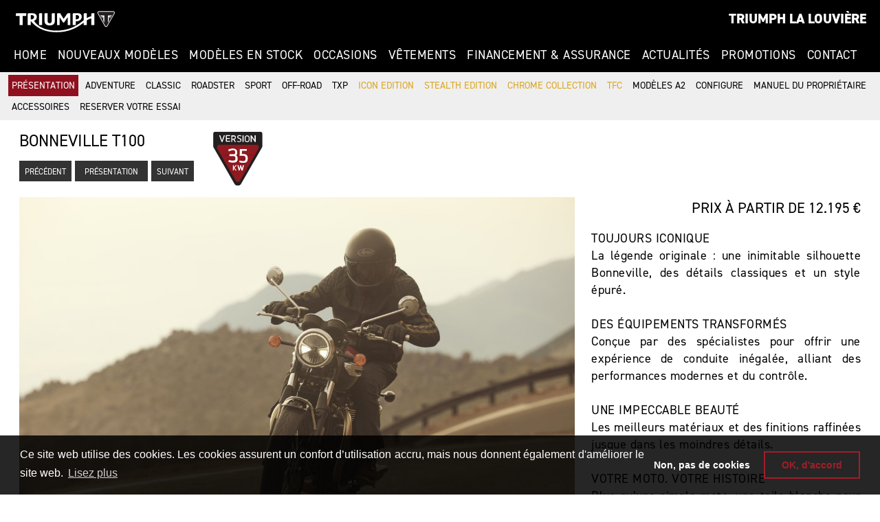

--- FILE ---
content_type: text/html; charset=utf-8
request_url: https://www.triumphlalouviere.be/NouveauModele/Moto/Bonneville_T100
body_size: 24227
content:

<!DOCTYPE html>
<html>
<head>
    <meta charset="utf-8" />
        <title>Bonneville T100 - Triumph La Louvi&#232;re - Triumph La Louvi&#232;re</title>
            <meta name="keywords" content="Triumph;Street Triple;Tiger Explorer;Bonneville;Motos">
            <meta name="description" content="Triumph La Louvi&#232;re, votre concessionnaire Triumph &#224; La Louvi&#232;re, Belgique">
                <link rel="canonical" href="https://www.triumphlalouviere.be/NouveauModele/Moto/Bonneville_T100" />
    <meta name="viewport" content="width=device-width, initial-scale=1.0, user-scalable=0" />
    <meta http-equiv="Content-Type" content="text/html; charset=utf-8">
    <meta http-equiv="Content-Language" content="fr" />
        <link rel="apple-touch-icon" sizes="180x180" href="/Images2/favicon/apple-touch-icon.png">
        <link rel="icon" type="image/png" sizes="32x32" href="/Images2/favicon/favicon-32x32.png">
        <link rel="icon" type="image/png" sizes="16x16" href="/Images2/favicon/favicon-16x16.png">
        <link rel="manifest" href="/Images2/favicon/site.webmanifest">
    <link href="/Content/bootstrap-icons-1.7.1/bootstrap-icons.css" rel="stylesheet" />
    <link href="/Content/bootstrap.min.css?v=1.0" rel="stylesheet" />
    <link rel="stylesheet" href="https://use.typekit.net/jgw0imq.css">
    <link href="/Content/publiccss2?v=B-zKPeAXsDgu-ZXU3MtzrPtoptmWvKJTc_HFAPS7dXY1" rel="stylesheet"/>

        <script src="/bundles/modernizr?v=inCVuEFe6J4Q07A0AcRsbJic_UE5MwpRMNGcOtk94TE1"></script>

    
    <style>
        .price {
            text-transform: uppercase;
            font-size: 120%;
        }
    </style>



<link rel="stylesheet" type="text/css" href="//cdnjs.cloudflare.com/ajax/libs/cookieconsent2/3.0.3/cookieconsent.min.css" />

<script src="https://cdn.jsdelivr.net/npm/cookieconsent@3/build/cookieconsent.min.js" data-cfasync="false"></script>
<script>
    
    window.addEventListener("load", function () {
        window.cookieconsent.initialise({
            "palette": {
                "popup": {
                    "background": "rgba(0,0,0,0.85)",
                    "text": "white"
                },
                "button": {
                    "background": "transparent",
                    "text": "#a41c29",
                    "border": "#a41c29"
                }
            },
            "position": "bottom",
            "content": {
                "message": "Ce site web utilise des cookies. Les cookies assurent un confort d’utilisation accru, mais nous donnent également d'améliorer le site web.",
                "allow": "OK, d&#39;accord",
                "deny": "Non, pas de cookies",
                "link": "Lisez plus",
                "href": "/S/i/Privacy"
            },
            "cookie": {
                "domain": "triumphlalouviere.be",
                "expiryDays": "30"
            },
            "type": "opt-out"
            //,onStatusChange: function (status, chosenBefore) {
            //    SetCookies(status);
            //}
        })
    });
</script>
<!-- Global Site Tag (gtag.js) - Google Analytics -->
<script async src="https://www.googletagmanager.com/gtag/js?id=G-1CE4JH60V7"></script>
<script>
    function isDoNotTrackEnabled () {
	    const doNotTrackOption = (window.doNotTrack ||window.navigator.doNotTrack ||window.navigator.msDoNotTrack);
	    if (!doNotTrackOption) {
		    return false
	    }
	    if (doNotTrackOption.charAt(0)  === '1' ||doNotTrackOption === 'yes') {
		    return true
	    }
	    return false
    }
    function DisableNonTechnicalCookies() {
        var cookie = document.cookie;
        var spl = cookie.split(';');
        var name = "cookieconsent_status";
        var val = '';
        for (var i = 0; i < spl.length; i++) {
                var c = spl[i];
                while (c.charAt(0) == ' ') {
                    c = c.substring(1);
                }
                if (c.indexOf(name) == 0) {
                    val = c.substring(name.length+1, c.length);
                    break;
                }
        }
        if (val == '') {
            if (isDoNotTrackEnabled()) {
                if ('false' == 'true') {
                    //alert('DNT enabled');
                    return true;
                }
            }
        }
        var ret = (val == "deny" ? true : false);
        return ret;
    }
    window['ga-disable-G-1CE4JH60V7'] = DisableNonTechnicalCookies();
    window.dataLayer = window.dataLayer || [];
    function gtag(){dataLayer.push(arguments)};
    gtag('js', new Date());
    gtag('set', 'allow_ad_personalization_signals', false);
    gtag('config', 'GA_TRACKING_ID', { 'anonymize_ip': true }); //  anonymize IP addresses
    gtag('config', 'G-1CE4JH60V7', { cookie_flags: 'SameSite=None;Secure' });
</script>
</head>
<body>
    <div id="header" class="container-fluid py-1">
        <div id="headerinner">
            <div class="row">
                <div class="col-auto ms-2">
                    <a href="https://www.triumphlalouviere.be" title="Triumph La Louvi&#232;re" class="d-inline-block my-2">
                            <img id="triumphlogo" src="/Images2/logos/triumph.svg" alt="Triumph Motorcycles" title="Triumph Motorcycles" />
                    </a>
                </div>
                <div class="col text-end">
                    <div class="row">
                        <div class="col my-2 me-2">
                            <a href="https://www.triumphlalouviere.be"><span class="dealername">Triumph La Louvi&#232;re</span> </a>
                        </div>
                    </div>
                </div>
            </div>
            <div class="row">
                <div class="col">
                    <div class="navbar navbar-dark navbar-expand-md">
                        <div id="smallmenu" class="navbar-header">
                            <button type="button" class="navbar-toggler mb-3" data-bs-toggle="collapse" data-bs-target="#button_bar2">
                                <span class="navbar-toggler-icon"></span>
                            </button>
                        </div>
                        <nav class="w-100">
                            <ul id="button_bar2" class="collapse navbar-collapse list-unstyled">
                                    <li><a href="/"  class="nav_link" target="_self">Home</a></li>
                                    <li><a href="/NouveauModele"  class="nav_link" target="_self">Nouveaux modèles</a></li>
                                    <li><a href="/StockModele"  class="nav_link" target="_self">Modèles en stock</a></li>
                                    <li><a href="/Occasion"  class="nav_link" target="_self">Occasions</a></li>
                                    <li><a href="https://fr.triumphmotorcycles.be/clothing-collection" target=&quot;_blank&quot; class="nav_link" target="_blank">Vêtements</a></li>
                                    <li><a href="/S/i/Financement"  class="nav_link" target="_self">Financement & Assurance</a></li>
                                    <li><a href="/Nouvelle"  class="nav_link" target="_self">Actualités</a></li>
                                    <li><a href="/Promotion"  class="nav_link" target="_self">Promotions</a></li>
                                    <li><a href="/Contact"  class="nav_link" target="_self">Contact</a></li>
                            </ul>
                        </nav>
                    </div>
                </div>
            </div>
        </div>
    </div>
        <div id="secondmenu" class="container-fluid">
            <div class="row py-1">
                <div class="col">
                        <a href="/NouveauModele" class="active " target="_self">Pr&#233;sentation</a>
                        <a href="/NouveauModele?cat=Adventure" class="" target="_self">Adventure</a>
                        <a href="/NouveauModele?cat=Classic" class="" target="_self">Classic</a>
                        <a href="/NouveauModele?cat=Roadster" class="" target="_self">Roadster</a>
                        <a href="/NouveauModele?cat=Sport" class="" target="_self">Sport</a>
                        <a href="/NouveauModele?cat=Offroad" class="" target="_self">Off-road</a>
                        <a href="https://fr.triumphmotorcycles.be/motos/electric/txp" class="" target="_blank">TXP</a>
                        <a href="https://fr.triumphmotorcycles.be/motos/classic/icon-edition" class="specialedition" target="_blank">Icon Edition</a>
                        <a href="https://fr.triumphmotorcycles.be/motos/classic/stealth-editions" class="specialedition" target="_blank">Stealth Edition</a>
                        <a href="https://fr.triumphmotorcycles.be/motos/chrome-collection" class="specialedition" target="_blank">Chrome Collection</a>
                        <a href="https://fr.triumphmotorcycles.be/motos/tfc" class="specialedition" target="_blank">TFC</a>
                        <a href="/NouveauModele/A2" class="" target="_self">Mod&#232;les A2</a>
                        <a href="https://fr.triumphmotorcycles.be/motos/configure" class="" target="_blank">Configure</a>
                        <a href="https://fr.triumphmotorcycles.be/owners/manuals" class="" target="_blank">Manuel du propri&#233;taire</a>
                        <a href="https://fr.triumphmotorcycles.be/accessoires/why-buy-genuine" class="" target="_blank">Accessoires</a>
                        <a href="/NouveauModele/Essai" class="" target="_self">Reserver votre essai</a>
                </div>
            </div>
        </div>
        <div id="bodyelement">
        

<div class="container-fluid">
    <div class="row p-3">
        <div class="col">
            <div class="row mb-3">
                <div class="col-auto">
                    <h1 class="mb-3">Bonneville T100</h1>
                    <div>
                            <a class="button" href="/NouveauModele/Moto/Bonneville_Speedmaster_(MY25)" title="Pr&#233;c&#233;dent">Pr&#233;c&#233;dent</a>
                        <a class="button" href="/NouveauModele" title="Pr&#233;sentation">&nbsp;&nbsp;Pr&#233;sentation&nbsp;&nbsp;</a>
                            <a class="button" href="/NouveauModele/Moto/Bonneville_T100_(MY25)" title="Suivant">Suivant</a>
                    </div>
                </div>
                    <div class="col text-end text-md-start">
                        <a href="/NouveauModele/A2" title="Version 35kW"><img src="/Images2/icons/35kw.svg" alt="Version 35kW" class="img-fluid" style="height:80px" /></a>
                    </div>
            </div>
            <div class="row">
                <div class="col-12 col-md-8 mb-3">
                    <div id="widecarousel" class="carousel slide carousel-fade mb-3" data-bs-ride="carousel">
                        <div class="carousel-inner">
                                <div class="carousel-item active">
                                    <div class="carousel-image"><img src="/Files/thegapismine2/NewModel/8b31bf4a-0549-485e-b0e3-4ed4cd258491/t100_900_my26_22627_jpjpg_386e1.jpg" class="d-block w-100" alt="Bonneville T100" /></div>
                                </div>
                                <div class="carousel-item ">
                                    <div class="carousel-image"><img src="/Files/thegapismine2/NewModel/8b31bf4a-0549-485e-b0e3-4ed4cd258491/t100_900_my26_6357_jpjpg_727b2.jpg" class="d-block w-100" alt="Bonneville T100" /></div>
                                </div>
                                <div class="carousel-item ">
                                    <div class="carousel-image"><img src="/Files/thegapismine2/NewModel/8b31bf4a-0549-485e-b0e3-4ed4cd258491/t100_900_my26_6651_jpjpg_fc0c9.jpg" class="d-block w-100" alt="Bonneville T100" /></div>
                                </div>
                        </div>
                            <div class="carousel-indicators">
                                <ul class="carousel-indicators-inner">
                                        <li data-bs-target="#widecarousel" data-bs-slide-to="0" class="active"></li>
                                        <li data-bs-target="#widecarousel" data-bs-slide-to="1" class=""></li>
                                        <li data-bs-target="#widecarousel" data-bs-slide-to="2" class=""></li>
                                </ul>
                            </div>
                    </div>
                    <div class="row">
                            <div class="col">
                                <div class="thumbnail"><a href="/Files/thegapismine2/NewModelCGI/8b31bf4a-0549-485e-b0e3-4ed4cd258491/10-bonneville-t100_my26_stone-grey_rhsjpg_cc933.jpg" alt="Bonneville T100" data-title="Bonneville T100" data-toggle="lightbox" data-gallery="multiimages"><img src="/Files/thegapismine2/NewModelCGI/8b31bf4a-0549-485e-b0e3-4ed4cd258491/10-bonneville-t100_my26_stone-grey_rhsjpg_cc933.jpg" class="d-block w-100" /></a></div>
                            </div>
                            <div class="col">
                                <div class="thumbnail"><a href="/Files/thegapismine2/NewModelCGI/8b31bf4a-0549-485e-b0e3-4ed4cd258491/11-bonneville-t100_my26_snowdonia-white_rhsjpg_5782e.jpg" alt="Bonneville T100" data-title="Bonneville T100" data-toggle="lightbox" data-gallery="multiimages"><img src="/Files/thegapismine2/NewModelCGI/8b31bf4a-0549-485e-b0e3-4ed4cd258491/11-bonneville-t100_my26_snowdonia-white_rhsjpg_5782e.jpg" class="d-block w-100" /></a></div>
                            </div>
                            <div class="col">
                                <div class="thumbnail"><a href="/Files/thegapismine2/NewModelCGI/8b31bf4a-0549-485e-b0e3-4ed4cd258491/12-bonneville-t100_my26_jet-black_rhsjpg_60cf0.jpg" alt="Bonneville T100" data-title="Bonneville T100" data-toggle="lightbox" data-gallery="multiimages"><img src="/Files/thegapismine2/NewModelCGI/8b31bf4a-0549-485e-b0e3-4ed4cd258491/12-bonneville-t100_my26_jet-black_rhsjpg_60cf0.jpg" class="d-block w-100" /></a></div>
                            </div>
                    </div>
                </div>
                <div class="col-12 col-md">
                    <div>
                            <div class="row mb-3">
                                <div class="col text-end price">Prix &#224; partir de 12.195 &euro;</div>
                            </div>
                        <div class="mb-3">
                            <p>TOUJOURS ICONIQUE</p>

<p>La l&eacute;gende originale&nbsp;: une inimitable silhouette Bonneville, des d&eacute;tails classiques et un style &eacute;pur&eacute;.</p>

<p>&nbsp;</p>

<p>DES &Eacute;QUIPEMENTS TRANSFORM&Eacute;S</p>

<p>Con&ccedil;ue par des sp&eacute;cialistes pour offrir une exp&eacute;rience de conduite in&eacute;gal&eacute;e, alliant des performances modernes et du contr&ocirc;le.</p>

<p>&nbsp;</p>

<p>UNE IMPECCABLE BEAUT&Eacute;</p>

<p>Les meilleurs mat&eacute;riaux et des finitions raffin&eacute;es jusque dans les moindres d&eacute;tails.</p>

<p>&nbsp;</p>

<p>VOTRE MOTO. VOTRE HISTOIRE</p>

<p>Plus qu&rsquo;une simple moto, une toile blanche pour vous exprimer gr&acirc;ce &agrave; une multitude d&rsquo;options de personnalisation.</p>
<div id="verwacht">Attendue à partir de 2/2026</div>
                        </div>
                            <a href="https://fr.triumphmotorcycles.be/motos/classic/bonneville/bonneville-t100" target="_blank" class="btn btn-dark mb-3"><span style="color:white;">Plus d&#39;info</span></a>
                    </div>
                    <div id="overview_queries" class="row align-baseline">
                        <div class="col-6 mb-3">
                                <div class="card h-100 notactive">
                                    <div class="card-img text-center p-3"><img src="/Images2/icons/icon-test-drive.svg" class="icon" alt="Essai" /></div>
                                    <div class="card-body text-light"><h1>Essai non disponible</h1></div>
                                </div>
                        </div>
                        <div class="col-6 mb-3">
                            <div class="card h-100">
                                <a href="/Contact/Question/58a54ef7-19db-4e58-aa42-6abfdaf2aa05?bck=/NouveauModele/Moto/Bonneville_T100" title="Poser une question" target="_self">
                                    <div class="card-img text-center p-3"><img src="/Images2/icons/icon-question.svg" class="icon" alt="Question" /></div>
                                    <div class="card-body text-light"><h1>Question</h1></div>
                                </a>
                            </div>
                        </div>
                            <div class="col-6 mb-3">
                                <div class="card h-100">
                                    <a href="/S/i/Financement" title="Demander de financement" target="_self">
                                        <div class="card-img text-center p-3"><img src="/Images2/icons/icon-finance.svg" class="icon" alt="Financement" /></div>
                                        <div class="card-body text-light"><h1>Financement</h1></div>
                                    </a>
                                </div>
                            </div>
                                                    <div class="col-6 mb-3">
                                <div class="card h-100">
                                    <a href="https://fr.triumphmotorcycles.be/configure" title="Configurez votre moto" target="_blank">
                                        <div class="card-img text-center p-3"><img src="/Images2/icons/icon-configurator.svg" class="icon" alt="Configurer" /></div>
                                        <div class="card-body text-light"><h1>Configurer</h1></div>
                                    </a>
                                </div>
                            </div>
                                                    <div class="col-6 mb-3">
                                <div class="card h-100">
                                    <a href="https://fr.triumphmotorcycles.be/clothing-collection" title="Voir notre collection de v&#234;tements" target="_blank">
                                        <div class="card-img text-center p-3"><img src="/Images2/icons/icon-clothes.svg" class="icon" alt="Collection de v&#234;tements" /></div>
                                        <div class="card-body text-light"><h1>Collection de v&#234;tements</h1></div>
                                    </a>
                                </div>
                            </div>
                                                <div class="col-6 mb-3">
                            <div class="card h-100">
                                <a href="/Promotion" title="D&#233;couvrez nos promotions" target="_self">
                                    <div class="card-img text-center p-3"><img src="/Images2/icons/icon-offers.svg" class="icon" alt="Promotions" /></div>
                                    <div class="card-body text-light"><h1>Promotions</h1></div>
                                </a>
                            </div>
                        </div>
                    </div>
                </div>
            </div>
        </div>
    </div>
</div>

    </div>
    <footer class="pt-3">
        <div id="banner_footer_wrapper" class="container-fluid">
            <div id="banner_footer" class="container-lg py-3">
                <div class="row mb-3">
                    <div class="col-12 col-md mb-3 text-center text-md-start">
                        <div class="mb-3">
                                <img src="/Images2/logos/triumphlalouviere.svg" alt="Triumph La Louvi&#232;re" style="width:140px" />
                        </div>
                        <div>
                            <strong>Adresse: </strong>Chauss&#233;e Paul Houtart 73 7110 La Louvi&#232;re 
                        <a href="https://maps.app.goo.gl/6CZF9AL76yX8ko9N9" target="_blank">
                                <img src="/Images2/icons/icon-location-red.svg" alt="" style="width:20px" />
                        </a> <br />
                                <strong>Heures d&#39;ouverture: </strong>Lundi - Samedi: 9h - 18h Fermé Dimanche<br />
                                                            <strong>Immatriculation BCE: </strong>0779 766 073<br />
                            <strong>T&#233;l&#233;phone: </strong>+32 (0) 64 44 49 99<br />
                            <strong>E-mail: </strong><a href="mailto:info@triumphlalouviere.be">info@triumphlalouviere.be</a>
                        </div>
                        <div class="social">
                                <a href="https://www.facebook.com/TriumphLaLouviere" title="Suivez nous &#224; Facebook" target="_blank"><img src="/Images2/icons/facebook-black.svg" alt="" /></a>
                                <a href="https://www.instagram.com/triumph_motorcycles_lalouviere/" title="Suivez nous &#224; Instagram" target="_blank"><img src="/Images2/icons/Instagram-black.svg" alt="" /></a>
                                <a href="https://www.youtube.com/user/OfficialTriumph" title="Suivez nous &#224; YouTube" target="_blank"><img src="/Images2/icons/youtube-black.svg" alt="" /></a>
                        </div>
                    </div>
                        <div class="col-12 col-md mb-3 text-center text-md-end">
                            <div>
                                <img src="/Images2/icons/icon-email.svg" alt="Bulletin d&#39;information" style="width:100px" />
                            </div>
                            <div>
                                <h3 class="mb-3">Bulletin d&#39;information</h3>
                                <div>
                                    <a class="button" href="https://www.tpsobj.com/D/Subscribe?u=triumphlalouviere&amp;l=fr" target="_blank">Abonnez-vous</a>
                                    <br /><br />
                                    <div class="newsletterfooter">
                                        Inscrivez-vous pour recevoir les derni&#232;res promotions. On ne partage pas vos informations avec des autres et vous pouvez vous d&#233;sinscrire &#224; tout moment.
                                    </div>
                                </div>
                            </div>
                        </div>
                </div>
                            </div>
        </div>
        <div id="banner_copyright" class="container-fluid py-3">
            <div class="row">
                <div class="col-12 mb-3 col-md">
                    &copy;&nbsp;2025. Tous droits r&#233;serv&#233;s.&nbsp;|&nbsp;<a href="/S/i/Privacy" class="text-white">Politique de confidentialit&#233; et de cookies</a><br />
                    <a href="/Contact" class="text-white" target="_self">Contactez nous</a>
                </div>
                <div class="col-12 col-md-auto text-end">
                    <a href="https://www.thegapismine.be" target="_blank" title="The Gap Is Mine!" alt="The Gap Is Mine!"><img id="thegapisminelogo" src="/Images2/logos/thegapismine.svg" alt="The Gap Is Mine!" /></a>&nbsp;&nbsp;
                </div>
            </div>
        </div>
    </footer>
    <script src="/bundles/jquery?v=N2YlHnRI7it2_JoqUZTYWxPtx-s61zIGkk78Q0eabPM1"></script>

    <script src="/bundles/jqueryval?v=HC5ELAyaa8wrRYyhKzYaRWQBcm9rWUYMuMOE8a15u-41"></script>

    <script src="/bundles/bootstrap?v=Fb4ZYCeQDfPwQe2NBsCA1Xpqr4fZvfXZ5y6rz3MLAiU1"></script>

    
    <script src="/bundles/lightbox?v=QEQYoqlbQyJz5vOe8X8QFUtrrG3DBmMYQ8nOwmq7xSA1"></script>


    <script src="/bundles/application?v=w9OhuRhdNdEzECCYw1sViaInbATsmN7pE7ljn59GhGc1"></script>

</body>
</html>


--- FILE ---
content_type: text/css; charset=utf-8
request_url: https://www.triumphlalouviere.be/Content/publiccss2?v=B-zKPeAXsDgu-ZXU3MtzrPtoptmWvKJTc_HFAPS7dXY1
body_size: 16518
content:
*{outline-style:none!important}html,body,h1,h2,h3,h4,h5,h6,p,ol,ul,li,pre,code,address,variable,form,fieldset,blockquote{padding:0;margin:0;font-size:100%;font-weight:normal}p{padding:0!important;margin:0!important}table{border-collapse:collapse;border-spacing:0}td,th,caption{font-weight:normal;text-align:left}td{vertical-align:top}img,fieldset{border:0}ol{padding-left:1.4em;list-style:decimal}ul{padding-left:1.4em;list-style:square}q:before,q:after{content:''}article,aside,figure,footer,header,hgroup,nav,section{display:block}.sr-only,.bootstrap-datetimepicker-widget .btn[data-action="incrementHours"]::after,.bootstrap-datetimepicker-widget .btn[data-action="incrementMinutes"]::after,.bootstrap-datetimepicker-widget .btn[data-action="decrementHours"]::after,.bootstrap-datetimepicker-widget .btn[data-action="decrementMinutes"]::after,.bootstrap-datetimepicker-widget .btn[data-action="showHours"]::after,.bootstrap-datetimepicker-widget .btn[data-action="showMinutes"]::after,.bootstrap-datetimepicker-widget .btn[data-action="togglePeriod"]::after,.bootstrap-datetimepicker-widget .btn[data-action="clear"]::after,.bootstrap-datetimepicker-widget .btn[data-action="today"]::after,.bootstrap-datetimepicker-widget .picker-switch::after,.bootstrap-datetimepicker-widget table th.prev::after,.bootstrap-datetimepicker-widget table th.next::after{position:absolute;width:1px;height:1px;margin:-1px;padding:0;overflow:hidden;clip:rect(0,0,0,0);border:0}.bootstrap-datetimepicker-widget{list-style:none}.bootstrap-datetimepicker-widget.dropdown-menu{display:block;margin:2px 0;padding:4px;width:14rem}@media(min-width:576px){.bootstrap-datetimepicker-widget.dropdown-menu.timepicker-sbs{width:38em}}@media(min-width:768px){.bootstrap-datetimepicker-widget.dropdown-menu.timepicker-sbs{width:38em}}@media(min-width:992px){.bootstrap-datetimepicker-widget.dropdown-menu.timepicker-sbs{width:38em}}.bootstrap-datetimepicker-widget.dropdown-menu:before,.bootstrap-datetimepicker-widget.dropdown-menu:after{content:'';display:inline-block;position:absolute}.bootstrap-datetimepicker-widget.dropdown-menu.bottom:before{border-left:7px solid transparent;border-right:7px solid transparent;border-bottom:7px solid #ccc;border-bottom-color:rgba(0,0,0,.2);top:-7px;left:7px}.bootstrap-datetimepicker-widget.dropdown-menu.bottom:after{border-left:6px solid transparent;border-right:6px solid transparent;border-bottom:6px solid #fff;top:-6px;left:8px}.bootstrap-datetimepicker-widget.dropdown-menu.top:before{border-left:7px solid transparent;border-right:7px solid transparent;border-top:7px solid #ccc;border-top-color:rgba(0,0,0,.2);bottom:-7px;left:6px}.bootstrap-datetimepicker-widget.dropdown-menu.top:after{border-left:6px solid transparent;border-right:6px solid transparent;border-top:6px solid #fff;bottom:-6px;left:7px}.bootstrap-datetimepicker-widget.dropdown-menu.float-right:before{left:auto;right:6px}.bootstrap-datetimepicker-widget.dropdown-menu.float-right:after{left:auto;right:7px}.bootstrap-datetimepicker-widget.dropdown-menu.wider{width:16rem}.bootstrap-datetimepicker-widget .list-unstyled{margin:0}.bootstrap-datetimepicker-widget a[data-action]{padding:6px 0}.bootstrap-datetimepicker-widget a[data-action]:active{box-shadow:none}.bootstrap-datetimepicker-widget .timepicker-hour,.bootstrap-datetimepicker-widget .timepicker-minute,.bootstrap-datetimepicker-widget .timepicker-second{width:54px;font-weight:bold;font-size:1.2em;margin:0}.bootstrap-datetimepicker-widget button[data-action]{padding:6px}.bootstrap-datetimepicker-widget .btn[data-action="incrementHours"]::after{content:"Increment Hours"}.bootstrap-datetimepicker-widget .btn[data-action="incrementMinutes"]::after{content:"Increment Minutes"}.bootstrap-datetimepicker-widget .btn[data-action="decrementHours"]::after{content:"Decrement Hours"}.bootstrap-datetimepicker-widget .btn[data-action="decrementMinutes"]::after{content:"Decrement Minutes"}.bootstrap-datetimepicker-widget .btn[data-action="showHours"]::after{content:"Show Hours"}.bootstrap-datetimepicker-widget .btn[data-action="showMinutes"]::after{content:"Show Minutes"}.bootstrap-datetimepicker-widget .btn[data-action="togglePeriod"]::after{content:"Toggle AM/PM"}.bootstrap-datetimepicker-widget .btn[data-action="clear"]::after{content:"Clear the picker"}.bootstrap-datetimepicker-widget .btn[data-action="today"]::after{content:"Set the date to today"}.bootstrap-datetimepicker-widget .picker-switch{text-align:center}.bootstrap-datetimepicker-widget .picker-switch::after{content:"Toggle Date and Time Screens"}.bootstrap-datetimepicker-widget .picker-switch td{padding:0;margin:0;height:auto;width:auto;line-height:inherit}.bootstrap-datetimepicker-widget .picker-switch td span{line-height:2.5;height:2.5em;width:100%}.bootstrap-datetimepicker-widget table{width:100%;margin:0}.bootstrap-datetimepicker-widget table td,.bootstrap-datetimepicker-widget table th{text-align:center;border-radius:.25rem}.bootstrap-datetimepicker-widget table th{height:20px;line-height:20px;width:20px}.bootstrap-datetimepicker-widget table th.picker-switch{width:145px}.bootstrap-datetimepicker-widget table th.disabled,.bootstrap-datetimepicker-widget table th.disabled:hover{background:none;color:#6c757d;cursor:not-allowed}.bootstrap-datetimepicker-widget table th.prev::after{content:"Previous Month"}.bootstrap-datetimepicker-widget table th.next::after{content:"Next Month"}.bootstrap-datetimepicker-widget table thead tr:first-child th{cursor:pointer}.bootstrap-datetimepicker-widget table thead tr:first-child th:hover{background:#e9ecef}.bootstrap-datetimepicker-widget table td{height:54px;line-height:54px;width:54px}.bootstrap-datetimepicker-widget table td.cw{font-size:.8em;height:20px;line-height:20px;color:#6c757d}.bootstrap-datetimepicker-widget table td.day{height:20px;line-height:20px;width:20px}.bootstrap-datetimepicker-widget table td.day:hover,.bootstrap-datetimepicker-widget table td.hour:hover,.bootstrap-datetimepicker-widget table td.minute:hover,.bootstrap-datetimepicker-widget table td.second:hover{background:#e9ecef;cursor:pointer}.bootstrap-datetimepicker-widget table td.old,.bootstrap-datetimepicker-widget table td.new{color:#6c757d}.bootstrap-datetimepicker-widget table td.today{position:relative}.bootstrap-datetimepicker-widget table td.today:before{content:'';display:inline-block;border:solid transparent;border-width:0 0 7px 7px;border-bottom-color:#007bff;border-top-color:rgba(0,0,0,.2);position:absolute;bottom:4px;right:4px}.bootstrap-datetimepicker-widget table td.active,.bootstrap-datetimepicker-widget table td.active:hover{background-color:#007bff;color:#fff;text-shadow:0 -1px 0 rgba(0,0,0,.25)}.bootstrap-datetimepicker-widget table td.active.today:before{border-bottom-color:#fff}.bootstrap-datetimepicker-widget table td.disabled,.bootstrap-datetimepicker-widget table td.disabled:hover{background:none;color:#6c757d;cursor:not-allowed}.bootstrap-datetimepicker-widget table td span{display:inline-block;width:54px;height:54px;line-height:54px;margin:2px 1.5px;cursor:pointer;border-radius:.25rem}.bootstrap-datetimepicker-widget table td span:hover{background:#e9ecef}.bootstrap-datetimepicker-widget table td span.active{background-color:#007bff;color:#fff;text-shadow:0 -1px 0 rgba(0,0,0,.25)}.bootstrap-datetimepicker-widget table td span.old{color:#6c757d}.bootstrap-datetimepicker-widget table td span.disabled,.bootstrap-datetimepicker-widget table td span.disabled:hover{background:none;color:#6c757d;cursor:not-allowed}.bootstrap-datetimepicker-widget.usetwentyfour td.hour{height:27px;line-height:27px}.input-group [data-toggle="datetimepicker"]{cursor:pointer}body{text-align:justify;font-family:'din-2014',sans-serif;font-weight:400;font-style:normal;font-size:18px;color:#000;background:#fff}p,li{font-size:18px;line-height:25px;letter-spacing:.5px}.form-label-limit{vertical-align:top}@media screen and (max-width:576px){.form-label-limit{max-width:300px}}@media screen and (min-width:576px) and (max-width:768px){.form-label-limit{max-width:180px}}@media screen and (min-width:768px) and (max-width:992px){.form-label-limit{max-width:260px}}@media screen and (min-width:992px) and (max-width:1200px){.form-label-limit{max-width:160px}}@media screen and (min-width:1200px) and (max-width:1400px){.form-label-limit{max-width:200px}}@media screen and (min-width:1400px){.form-label-limit{max-width:260px}}.form-check{padding:0 0 0 15px}a{text-decoration:none;color:#cd192d}a:hover{color:#8f111f}h1,h2,h3,h4,h5,h6{font-weight:normal}.card h1,.card h2,.card h3,.card h4,.card h5,.card h6{text-align:center}h1{font-size:24px;text-transform:uppercase}.card h1{font-size:20px}h2{font-size:22px;text-transform:uppercase}h3{font-weight:bold;font-size:20px}h4,h5{font-size:12px}.card a,.pagination a{color:#000}.card a:hover,.pagination a:hover{color:#8f111f}@media screen and (min-width:768px){.card-img-top{object-fit:cover;width:100%;height:15vw}}.page-link:hover{background-color:#8f111f;color:#fff!important}.page-link.active{background-color:#8f111f;border-color:#8f111f}.button,.button2{padding:8px 8px 6px;transition:all .3s linear 0s;text-decoration:none;font-size:12px;color:#fff!important;text-transform:uppercase;text-align:left;border-radius:0;text-decoration:none;background:#333}.button:hover,.button2:hover{color:#fff;text-decoration:none;background:#8f111f}.button .icon,.button2 .icon{display:inline-block;height:15px}#header{background-color:#000}#triumphlogo{width:150px}#motorsthomaslogo{width:90px}.companymenu{color:silver!important}.companymenu:hover{background-color:#fff!important;color:#8f111f!important}.dealername{font-weight:800;text-transform:uppercase;font-size:20px;color:#fff}.triumphdealername{color:#fff}#intro{font-style:italic;color:#666}a.nav_link{display:inline-block;font-size:18px;color:#fff;padding:0 8px;text-transform:uppercase;text-decoration:none;transition:all .2s linear 0s}a.nav_link:hover{color:#fff;background-color:#8f111f;text-decoration:none}#secondmenu{background-color:#efefef;text-align:left}#secondmenu li{display:inline-block}#secondmenu a{display:inline-block;font-size:14px;text-transform:uppercase;padding:5px;color:#000}#secondmenu a:hover{color:#fff;background-color:#8f111f}#tertiarymenu{background-color:#8f111f;text-align:left}#tertiarymenu li{display:inline-block}#tertiarymenu a{display:inline-block;font-size:14px;text-transform:uppercase;padding:5px;color:#fff}#tertiarymenu a:hover{color:#8f111f;background-color:#fff}.active{color:#fff!important;background-color:#8f111f}#tertiarymenu a.active{color:#8f111f!important;background-color:#fff}@media screen and (max-width:768px){a.nav_link{font-size:18px;margin-bottom:5px}}#banner_popup .carousel-image{max-height:600px;overflow:hidden}.carousel-image{background-color:#fff}.carousel-caption{background-color:rgba(0,0,0,.7);top:80px;overflow:hidden;height:fit-content}.carousel-indicators{margin:0;padding:0}.carousel-indicators-inner{padding:0}.carousel-indicators-inner li{background-color:#fff;list-style:none;display:inline-block;line-height:normal}@media screen and (max-width:768px){.carousel-caption{top:0;background-color:#333;position:relative;left:0;width:100%}#banner_popup .carousel-item{}#banner_popup{margin:20px auto}.carousel-indicators-inner li{width:11px!important;height:11px!important}}@media screen and (min-width:768px){.carousel-indicators-inner li{border:solid 1px #cd192d;width:21px!important;height:21px!important}}#banner_button_wrapper{padding:0 10px;position:relative}#banner_button{margin-top:10px}@media screen and (max-width:768px){#banner_button{text-align:right}}@media screen and (min-width:768px){#banner_button{position:absolute;height:25px;right:0;margin-right:25px;z-index:1000}}#banner_button a{display:inline-block;margin-bottom:5px}#banner_button.anim a{animation-name:color_change;animation-duration:2s;animation-iteration-count:infinite;animation-direction:normal}#banner_button.nonamin .button,#banner_popup .button{background-color:#cd192d}#banner_button.nonamin .button:hover,#banner_popup .button:hover{background-color:#8f111f}#banner_popup .button{font-size:16px;background-color:#cd192d}#banner_popup .button:hover{background-color:#8f111f}#newsletterfeature{animation-delay:0}#testridefeature{animation-delay:.35s}#configurefeature{animation-delay:.7s}#agendafeature{animation-delay:1.05s}#stockfeature{animation-delay:1.25s}#maintenancefeature{animation-delay:1.65s}@keyframes color_change{from{background-color:#002e55}to{background-color:#cd192d}}.card-footer{border:none;background-color:#fff!important}@media screen and (min-width:768px){.card-img{max-height:250px;overflow:hidden}}@media screen and (min-width:768px){.fviw-1{width:100%}.fviw-2{width:50%}.fviw-3{width:33%}.fviw-4{width:25%}}.welcome{text-align:justify;background-color:#999;color:#fff}#overview_shortcuts{background-color:#000}.overview_shortcuts_item{border-right:solid 1px #fff}#overview_shortcuts a{display:inline-block;color:#fff;text-transform:uppercase;font-size:150%}.overview_shortcuts_item:hover{background-color:#cd192d}#overview_shortcuts .icon{margin:0 auto 10px auto;display:block;width:45px;height:45px}.video-container{position:relative;padding-bottom:56.25%;padding-top:30px;height:0;overflow:hidden}.video-container iframe,.video-container object,.video-container embed{position:absolute;top:0;left:0;width:100%;height:100%}.secondhandmodeldetails{background-color:#efefef}footer{background-color:#d0d0d0}#banner_footer{font-size:15px}.social img{width:25px;margin:10px 5px 0 0}.social a:hover{opacity:.7}.newsletterfooter{font-weight:100;font-size:12px}@media screen and (min-width:768px){.newsletterfooter{float:right;max-width:300px}}#banner_copyright{font-size:14px;color:#fff;background-color:#000}#thegapisminelogo{height:80px}@media screen and (min-width:768px){#thegapisminelogo{height:60px}}#overview_queries .icon{width:60px}#overview_queries .card,.accordion-button{color:#fff;background-color:#000}#overview_queries .card:hover,.accordion-button:hover{color:#fff;background-color:#8f111f}#overview_queries .card.notactive{color:#fff;background-color:silver;cursor:no-drop}#verwacht{background-color:#8f111f;margin:15px 0;padding:15px;color:#fff}@media screen and (min-width:768px){.employee-img{height:220px;overflow:hidden}}#reservationform .bootstrap-datetimepicker-widget table tr td.new{display:none}#reservationform .bootstrap-datetimepicker-widget table tr td.old{visibility:hidden}#reservationform .timeslot,#reservationform .timeslotpassed{display:inline-block;border:solid 1px #000;padding:10px;max-width:50%;margin-bottom:5px;text-align:center;font-size:14px}#reservationform .timeslot{cursor:pointer}#reservationform .timeslotpassed{background-color:#cd192d;color:#e0e0e0;cursor:not-allowed}#reservationform .timeslot:hover,#reservationform #timeslots .selected{background-color:#000;color:#fff}#reservationform .disabled,#reservationform .timeslot.occupied{background-color:#efefef!important;color:#fff;cursor:not-allowed}#reservationform #timeslotwrapper{display:none}.input-validation-error{border:2px solid #cd192d!important}.field-validation-error{display:none}.iframes,.iframes2{width:100%}.iframes2 iframe{display:block;width:100%;min-height:4000px}@media screen and (max-width:768px){.iframes{height:300px}}@media screen and (min-width:768px){.iframes{height:600px}}.validation-summary-errors{color:#fff;background-color:#cd192d;padding:15px;border-radius:15px;margin-bottom:15px}.formcanvas{padding:15px;border:1px solid #efefef;background-color:#d0d0d0;border-radius:15px}.formcanvas h3{font-weight:bold}.formsectioncanvas{background-color:#efefef;padding:15px;border-radius:15px}.isoptin{background-color:#cd192d;color:#fff}.properties{text-align:left;padding:15px;background-color:#eaeaea}.btn-language{background-color:#fff;color:#000;border:none;border-radius:0}.btn-language.active{background-color:#cd192d;color:#fff}a.btn-language:hover{background-color:#8f111f;color:#fff}.specialedition{color:#daa520!important}.btn-red{background-color:#8f111f;color:#fff}.btn-red:hover{background-color:#fff;color:#8f111f}#soldimg{width:initial;position:absolute}.topsubtitlewrapper{position:absolute;padding:5px 12px 5px 5px;background-color:#8f111f;clip-path:polygon(0 0,100% 0%,95% 100%,0% 100%);border-top-left-radius:5px}.topsubtitle{color:#fff;font-size:80%}.description{text-align:center}#toastNotice{}.toast-header{background-color:#cd192d;color:#fff;font-size:18px}#btnCloseSubscription{background-color:#fff!important}.toast-body{background-color:rgba(255,255,255,.8);font-size:16px}#btnToastSubscription{background-color:#cd192d;text-transform:uppercase;color:#fff}.carousel-control-prev-icon,.carousel-control-next-icon{background-color:rgba(0,0,0,.3)}

--- FILE ---
content_type: image/svg+xml
request_url: https://www.triumphlalouviere.be/Images2/icons/icon-email.svg
body_size: 575
content:
<svg xmlns="http://www.w3.org/2000/svg" xmlns:xlink="http://www.w3.org/1999/xlink" xml:space="preserve" enable-background="new 0 0 300.412 300.412" viewBox="0 0 300.412 300.412"><g><g><path d="M271.262 50.041H29.15C13.153 50.041 0 63.01 0 79.191v142.03c0 16.01 13.022 29.15 29.15 29.15h242.112c16.137 0 29.15-13.152 29.15-29.15V79.191c0-16.196-13.166-29.15-29.15-29.15zm-5.679 15.899-115.377 74.791L34.831 65.94h230.752zM15.9 79.191c0-2.011.455-3.962 1.303-5.728l72.173 46.785L15.9 218.513V79.191zm255.362 155.28H29.15a13.18 13.18 0 0 1-4.679-.869l78.277-104.686 43.134 27.961a7.953 7.953 0 0 0 8.65 0l43.133-27.961 78.277 104.686a13.16 13.16 0 0 1-4.68.869zm13.25-15.958-73.476-98.265 72.173-46.785a13.218 13.218 0 0 1 1.303 5.728v139.322z"/></g></g></svg>

--- FILE ---
content_type: image/svg+xml
request_url: https://www.triumphlalouviere.be/Images2/icons/icon-location-red.svg
body_size: 1042
content:
<?xml version="1.0" encoding="utf-8"?>
<!-- Generator: Adobe Illustrator 28.3.0, SVG Export Plug-In . SVG Version: 6.00 Build 0)  -->
<svg version="1.1" id="Layer_1" xmlns="http://www.w3.org/2000/svg" xmlns:xlink="http://www.w3.org/1999/xlink" x="0px" y="0px"
	 viewBox="0 0 25 25" style="enable-background:new 0 0 25 25;" xml:space="preserve">
<style type="text/css">
	.st0{fill-rule:evenodd;clip-rule:evenodd;fill:#CD192D;}
</style>
<g>
	<g transform="translate(-616 -7381)">
		<path class="st0" d="M626.1,7399.8c-3.6-4.6-5.4-8-5.4-10.3c0-4.1,3.5-7.4,7.7-7.4s7.7,3.3,7.7,7.4c0,2.3-1.8,5.7-5.4,10.3
			c3.4,0.3,5.8,1.3,5.8,2.5c0,1.4-3.7,2.6-8.2,2.6s-8.2-1.2-8.2-2.6C620.3,7401.2,622.8,7400.2,626.1,7399.8z M629.9,7401.1
			c-0.5,0.6-0.9,1.1-1.4,1.7c-0.5-0.6-0.9-1.1-1.4-1.7c-2.9,0.1-5,0.6-5,1.3c0,0.7,2.9,1.3,6.5,1.3s6.5-0.6,6.5-1.3
			C635,7401.7,632.8,7401.2,629.9,7401.1z M628.5,7400.6c4.3-5,6.5-8.6,6.5-11c0-3.5-2.9-6.3-6.5-6.3s-6.5,2.8-6.5,6.3
			C622,7392,624.2,7395.6,628.5,7400.6z M628.5,7392.4c-1.7,0-3-1.3-3-3s1.3-3,3-3s3,1.3,3,3S630.2,7392.4,628.5,7392.4z
			 M628.5,7391.1c1,0,1.7-0.8,1.7-1.7c0-1-0.8-1.7-1.7-1.7s-1.7,0.8-1.7,1.7C626.8,7390.4,627.5,7391.1,628.5,7391.1z"/>
	</g>
</g>
</svg>


--- FILE ---
content_type: image/svg+xml
request_url: https://www.triumphlalouviere.be/Images2/icons/icon-test-drive.svg
body_size: 2252
content:
<?xml version="1.0" encoding="utf-8"?>
<!-- Generator: Adobe Illustrator 28.2.0, SVG Export Plug-In . SVG Version: 6.00 Build 0)  -->
<svg version="1.1" id="Layer_1" xmlns="http://www.w3.org/2000/svg" xmlns:xlink="http://www.w3.org/1999/xlink" x="0px" y="0px"
	 viewBox="0 0 25 25" style="enable-background:new 0 0 25 25;" xml:space="preserve">
<style type="text/css">
	.st0{fill-rule:evenodd;clip-rule:evenodd;fill:#FFFFFF;}
</style>
<g>
	<g transform="translate(-615 -7596)">
		<path class="st0" d="M624.2,7618.6c-0.1,0.3-0.4,0.6-0.7,0.7c-0.3,0.1-0.7,0.1-1,0l-0.3-0.1c-0.3-0.1-0.6-0.4-0.7-0.7
			c-0.1-0.3-0.1-0.7,0-1l2.2-5.7c0.2-0.4,0.6-0.7,1-0.8c0.2,0,0.4,0,0.6,0.1l0.3,0.1c0.3,0.1,0.6,0.4,0.7,0.7c0.1,0.3,0.1,0.7,0,1
			L624.2,7618.6L624.2,7618.6z M626.2,7610.1c1.2,0.5,1.8,1.9,1.4,3.1l-2.2,5.7c-0.2,0.6-0.7,1.1-1.3,1.3c-0.2,0.1-0.4,0.1-0.6,0.2
			c-0.4,0.1-0.8,0-1.2-0.1l-0.3-0.1c-0.6-0.2-1.1-0.7-1.3-1.3c-0.3-0.6-0.3-1.2-0.1-1.8l2.2-5.7c0.5-1.2,1.9-1.8,3.1-1.4
			L626.2,7610.1L626.2,7610.1z M635.1,7606.8c0.1,0.2,0.1,0.4,0,0.6c-0.8,1.8-3.7,5.6-4.6,6.9l-0.1,0.1c-0.3,0.4-0.8,0.6-1.3,0.4
			l-0.7,1.8c-0.2,0.4-0.5,0.7-0.9,0.7c-0.2,0-0.4,0-0.6-0.1l-0.2-0.1c-0.3-0.1-0.4-0.4-0.3-0.7c0.1-0.1,0.2-0.3,0.3-0.3
			c0.1-0.1,0.3-0.1,0.4,0l0.2,0.1l0.7-1.8c0.1-0.3,0.3-0.5,0.6-0.6c0.3-0.1,0.6-0.1,0.9,0c2.1-2.9,3.3-4.6,3.9-5.7l-3.6,1.1l0,0
			c-0.1,0-0.2,0-0.3,0c-0.2-0.1-0.3-0.2-0.3-0.4c0-0.1,0-0.3,0.1-0.4c0.1-0.1,0.2-0.2,0.3-0.3l4.2-1.3l-0.6-0.9
			c-2,0.5-3.8,0.5-5.6-0.2c-2.4-0.9-3.8-2.7-4.5-3.6l-1,0.3l2.4,3.9c0.1,0.1,0.1,0.3,0.1,0.4c0,0.1-0.1,0.3-0.2,0.4
			c-0.1,0.1-0.3,0.1-0.5,0c-0.1,0-0.2-0.1-0.2-0.2l0,0l-2-3.2l-0.9,6.5c0,0.1,0,0.1,0.1,0.1c0.3,0.1,0.6,0.4,0.7,0.7
			c0.1,0.3,0.1,0.7,0,1l-0.6,1.5c0,0.1,0,0.2,0.1,0.2l0.1,0c0.3,0.1,0.4,0.4,0.3,0.7c-0.1,0.3-0.4,0.4-0.7,0.3l-0.1,0
			c-0.6-0.2-1-1-0.7-1.6l0.6-1.5c0-0.1,0-0.2-0.1-0.2c-0.5-0.2-0.9-0.8-0.8-1.4l1.2-8.2l0-0.1l0.1-0.1c0,0,0,0,0,0
			c0,0,0.1-0.1,0.1-0.1c0,0,0.1-0.1,0.2-0.1l1.8-0.6l0,0c1.5-1.7,5.2-5.4,8-4.3c3.2,1.2,3,7.3,3,8.4L635.1,7606.8L635.1,7606.8z
			 M632.8,7604.9c0.1-2.9-0.5-6.4-2.2-7.1c-1.5-0.6-3.8,0.8-6.5,3.7C624.9,7602.8,627.8,7606.2,632.8,7604.9L632.8,7604.9z
			 M626.2,7609.3c-0.1-0.1-0.3-0.2-0.3-0.3c-0.1-0.1-0.1-0.3,0-0.4l0.7-1.8c0.1-0.3,0.4-0.4,0.7-0.3c0.1,0.1,0.3,0.2,0.3,0.3
			c0.1,0.1,0.1,0.3,0,0.4l-0.7,1.8C626.8,7609.2,626.5,7609.4,626.2,7609.3L626.2,7609.3z"/>
	</g>
</g>
</svg>


--- FILE ---
content_type: image/svg+xml
request_url: https://www.triumphlalouviere.be/Images2/logos/triumph.svg
body_size: 1231
content:
<?xml version="1.0" encoding="utf-8"?>
<!-- Generator: Adobe Illustrator 28.1.0, SVG Export Plug-In . SVG Version: 6.00 Build 0)  -->
<svg version="1.1" id="Layer_1" xmlns="http://www.w3.org/2000/svg" xmlns:xlink="http://www.w3.org/1999/xlink" x="0px" y="0px"
	 viewBox="0 0 300 79.2" style="enable-background:new 0 0 300 79.2;" xml:space="preserve">
<style type="text/css">
	.st0{fill:#FFFFFF;}
	.st1{fill:#231F20;}
</style>
<g>
	<g>
		<g>
			<path class="st0" d="M164.7,47.8V14.2h-6c-2.2,0-3,1.1-4.4,3.1l-9.2,13l-10.2-16.1h-6.4c-2.1,0-2.4,1.9-2.4,3.1v30.6h7.3V25.6
				l9.9,14.9h3.1l10.4-14.8v22.1H164.7z"/>
			<path class="st0" d="M180.9,37.4c1.2,0,5.4-0.1,9.3-1.9c5-2.2,7.6-6.1,7.6-11.5c0-3-1.2-9.9-12.3-9.9h-11.5
				c-2.1,0-2.4,1.9-2.4,3.1v30.6h8.9V37.4h0.2C180.7,37.4,180.8,37.4,180.9,37.4 M180.4,31.8V19.7h3.1c5.6,0,6.5,3.3,6.5,5.3
				c0,6.5-7.5,6.8-9,6.8c-0.2,0-0.3,0-0.3,0L180.4,31.8z"/>
			<path class="st0" d="M119.3,14.2h-6.5c-2.1,0-2.4,1.9-2.4,3.1v18.1c0,6.1-3.3,7.3-6,7.3c-2.7,0-6-1.3-6-7.3V14.2h-6.5
				c-2.1,0-2.4,1.9-2.4,3.1V36c0,5.9,2.6,13,15,13c12.4,0,15-7.1,15-13V14.2z"/>
			<path class="st0" d="M73.6,47.8h8.9V14.2h-6.5c-2.1,0-2.4,1.9-2.4,3.1V47.8z"/>
			<path class="st0" d="M234.6,47.8V14.2h-6.5c-2.1,0-2.4,1.9-2.4,3.1v5.6l-0.2,0c-4.1,0.8-8.3,2.4-12.7,4.9l-0.3,0.2V14.2h-6.5
				c-2.1,0-2.4,1.9-2.4,3.1v16.7l-0.1,0.1c-1.4,1-2.7,2.1-3.8,3l-0.3,0.2c-23.2,18.2-46.2,26.4-74.8,26.6c-0.3,0-0.6,0-0.9,0
				c-13.2,0-25.8-2.2-36.6-6.3c-12.5-4.8-22-12-28.1-21.4l-0.1-0.2l0.3-0.1c5.2-2.2,7.8-6.1,7.8-11.6c0-3-1.2-9.9-12.3-9.9H43
				c-2.1,0-2.4,1.9-2.4,3.1v30.5h9V37.4l0.2,0c0,0,0.2,0,0.5,0l0.1,0l0.1,0.1c11.8,14.1,34.2,30.9,73.9,30.9
				c29.7,0,54-8.3,78.6-26.9l0.4-0.3v6.6h8.9V34.7l0.1-0.1c4.8-3.1,8.9-4.8,12.9-5.4l0.3,0v18.6H234.6z M50.1,31.8
				c-0.2,0-0.3,0-0.3,0l-0.2,0V19.7h3c5.6,0,6.5,3.3,6.5,5.3C59,31.5,51.6,31.8,50.1,31.8"/>
			<path class="st0" d="M36.5,14.2h-28c-2,0-2.4,1.7-2.4,3.1v4.9h10.7v25.6h9V22.2h8.3c2.1,0,2.5-1.9,2.5-3.1V14.2z"/>
		</g>
	</g>
	<g>
		<path class="st0" d="M288.9,8.4h-40.4c-0.4,0-0.7,0-1.1,0.1c-0.4,0-0.7,0.1-1,0.2l0,0c-0.6,0.2-1.1,0.5-1.6,0.9
			c-0.5,0.4-0.8,0.9-1,1.5c-0.1,0.4-0.2,0.7-0.3,1.1c0,0.4,0,0.7,0,1.1c0.1,0.4,0.1,0.7,0.3,1.1c0.1,0.4,0.3,0.7,0.5,1.1l0,0
			l20.1,35.1c0.2,0.4,0.5,0.8,0.8,1.1c0.1,0.2,0.3,0.3,0.5,0.5c0.2,0.2,0.3,0.3,0.5,0.4c0.4,0.3,0.8,0.5,1.2,0.6
			c0.4,0.1,0.8,0.2,1.3,0.2c0.5,0,0.9-0.1,1.3-0.2c0.4-0.1,0.8-0.3,1.2-0.6c0.2-0.1,0.3-0.3,0.5-0.4c0.2-0.1,0.3-0.3,0.4-0.5
			c0.3-0.3,0.5-0.7,0.8-1.1L293,15.6l0,0c0.2-0.3,0.3-0.7,0.5-1.1c0.1-0.4,0.2-0.7,0.3-1.1c0.1-0.4,0.1-0.8,0-1.1
			c0-0.4-0.1-0.8-0.3-1.1l0,0c-0.2-0.6-0.6-1.1-1-1.5c-0.4-0.4-1-0.7-1.6-0.9l0,0c-0.3-0.1-0.6-0.2-1-0.2
			C289.6,8.4,289.3,8.4,288.9,8.4L288.9,8.4z"/>
		<path class="st1" d="M248.5,10.2c-0.6,0-1.1,0.1-1.5,0.2c-0.8,0.3-1.3,0.7-1.6,1.4c-0.3,0.8-0.2,1.9,0.4,3L266,49.8
			c0.8,1.3,1.6,1.9,2.7,1.9c1.1,0,1.9-0.6,2.7-1.9l20.1-35.1c0.6-1,0.7-2.2,0.4-3c-0.3-0.7-0.8-1.1-1.6-1.4
			c-0.4-0.1-0.9-0.2-1.5-0.2H248.5z"/>
		<g>
			<polygon class="st0" points="276.7,25.3 281.5,27.9 282.5,26.2 276.7,23.3 284.2,23.3 285.6,20.7 274.1,20.7 274.1,40.7 
				276.7,36.2 			"/>
		</g>
		<g>
			<polygon class="st0" points="260.7,25.3 255.9,27.9 255,26.2 260.7,23.3 253.3,23.3 251.8,20.7 263.3,20.7 263.3,40.7 
				260.7,36.2 			"/>
		</g>
	</g>
</g>
</svg>


--- FILE ---
content_type: image/svg+xml
request_url: https://www.triumphlalouviere.be/Images2/icons/icon-configurator.svg
body_size: 1381
content:
<?xml version="1.0" encoding="utf-8"?>
<!-- Generator: Adobe Illustrator 28.2.0, SVG Export Plug-In . SVG Version: 6.00 Build 0)  -->
<svg version="1.1" id="Layer_1" xmlns="http://www.w3.org/2000/svg" xmlns:xlink="http://www.w3.org/1999/xlink" x="0px" y="0px"
	 viewBox="0 0 25 25" style="enable-background:new 0 0 25 25;" xml:space="preserve">
<style type="text/css">
	.st0{fill-rule:evenodd;clip-rule:evenodd;fill:#FFFFFF;}
</style>
<g>
	<g transform="translate(-936 -7381)">
		<path class="st0" d="M957.6,7390.2c1.7,0.4,2.7,2.1,2.3,3.8c-0.3,1.1-1.2,2-2.3,2.3v8.5c0,0.4-0.3,0.7-0.7,0.7s-0.7-0.3-0.7-0.7
			v-8.5c-1.7-0.4-2.7-2.1-2.3-3.8c0.3-1.1,1.2-2,2.3-2.3v-8c0-0.4,0.3-0.7,0.7-0.7s0.7,0.3,0.7,0.7V7390.2z M949.5,7396.5
			c1.7,0.4,2.7,2.1,2.3,3.8c-0.3,1.1-1.2,2-2.3,2.3v2.2c0,0.4-0.3,0.7-0.7,0.7s-0.7-0.3-0.7-0.7v-2.2c-1.7-0.4-2.7-2.1-2.3-3.8
			c0.3-1.1,1.2-2,2.3-2.3v-14.2c0-0.4,0.3-0.7,0.7-0.7s0.7,0.3,0.7,0.7V7396.5z M940.8,7390.5v14.2c0,0.4-0.3,0.7-0.7,0.7
			s-0.7-0.3-0.7-0.7v-14.2c-1.7-0.4-2.7-2.1-2.3-3.8c0.3-1.1,1.2-2,2.3-2.3v-2.2c0-0.4,0.3-0.7,0.7-0.7s0.7,0.3,0.7,0.7v2.2
			c1.7,0.4,2.7,2.1,2.3,3.8C942.9,7389.4,942,7390.3,940.8,7390.5z M940.1,7389.2c0.9,0,1.7-0.8,1.7-1.7s-0.8-1.7-1.7-1.7
			c-0.9,0-1.7,0.8-1.7,1.7S939.2,7389.2,940.1,7389.2z M948.7,7401.2c0.9,0,1.7-0.8,1.7-1.7c0-0.9-0.8-1.7-1.7-1.7
			c-0.9,0-1.7,0.8-1.7,1.7C947.1,7400.4,947.8,7401.2,948.7,7401.2z M956.9,7394.9c0.9,0,1.7-0.8,1.7-1.7c0-0.9-0.8-1.7-1.7-1.7
			c-0.9,0-1.7,0.8-1.7,1.7C955.2,7394.2,956,7394.9,956.9,7394.9L956.9,7394.9z"/>
	</g>
</g>
</svg>


--- FILE ---
content_type: image/svg+xml
request_url: https://www.triumphlalouviere.be/Images2/icons/35kw.svg
body_size: 1382
content:
<?xml version="1.0" encoding="utf-8"?>
<!-- Generator: Adobe Illustrator 28.3.0, SVG Export Plug-In . SVG Version: 6.00 Build 0)  -->
<svg version="1.1" id="Layer_1" xmlns="http://www.w3.org/2000/svg" xmlns:xlink="http://www.w3.org/1999/xlink" x="0px" y="0px"
	 viewBox="0 0 25 25" style="enable-background:new 0 0 25 25;" xml:space="preserve">
<style type="text/css">
	.st0{clip-path:url(#SVGID_00000144307298876424601530000012515915967860358027_);fill:#231F20;}
	.st1{fill:#8F1A1F;}
	.st2{fill:#881720;}
	.st3{enable-background:new    ;}
	.st4{fill:#FFFFFF;}
</style>
<g>
	<g>
		<defs>
			<rect id="SVGID_1_" x="1.3" y="0.2" width="22.4" height="24.6"/>
		</defs>
		<clipPath id="SVGID_00000135681053173169153070000001375179940620724136_">
			<use xlink:href="#SVGID_1_"  style="overflow:visible;"/>
		</clipPath>
		<path style="clip-path:url(#SVGID_00000135681053173169153070000001375179940620724136_);fill:#231F20;" d="M12.5,24.8
			c0.2,0,0.3,0,0.5-0.1c0.2,0,0.3-0.1,0.4-0.2c0.1-0.1,0.3-0.2,0.4-0.3c0.1-0.1,0.2-0.3,0.3-0.5c0,0,9.2-16,9.3-16.2
			c0.1-0.1,0.1-0.3,0.2-0.4c0-0.1,0.1-0.3,0.1-0.4c0-0.2,0-0.5,0-0.4c0,0,0-2.7,0-4.9c0-0.8-0.5-1.2-1.2-1.2c-4.4,0-19.4,0-20.1,0
			c-0.6,0-1.2,0.4-1.2,1.2c0,2.1,0,4.8,0,4.9s0,0.3,0,0.4S1.3,7,1.3,7.1c0.1,0.1,0.1,0.3,0.2,0.4s9.3,16.2,9.3,16.2
			c0.1,0.2,0.2,0.3,0.3,0.5c0.1,0.1,0.2,0.3,0.4,0.3c0.1,0.1,0.3,0.2,0.4,0.2C12.2,24.8,12.3,24.8,12.5,24.8"/>
	</g>
</g>
<path class="st1" d="M4.3,6.2c-0.3,0-0.4,0-0.6,0.1C3.4,6.4,3.2,6.6,3.1,6.9C2.9,7.2,3,7.7,3.2,8.1l8.2,14.2
	c0.3,0.5,0.6,0.8,1.1,0.8s0.8-0.2,1.1-0.8l8.2-14.2C22,7.7,22.1,7.2,22,6.9c-0.1-0.3-0.3-0.5-0.6-0.6c-0.2-0.1-0.4-0.1-0.6-0.1H4.3z
	"/>
<polygon class="st2" points="19.9,10.3 19.3,11.4 15.7,11.4 18.4,12.9 18,13.6 15.7,12.3 15.7,17.7 14.5,19.7 14.5,10.3 "/>
<polygon class="st2" points="5.3,10.3 6,11.4 9.6,11.4 6.8,12.9 7.2,13.6 9.6,12.3 9.6,17.7 10.7,19.7 10.7,10.3 "/>
<g class="st3">
	<path class="st4" d="M8.2,8.3c0.6-0.2,1.3-0.4,1.9-0.4c1.5,0,2.1,0.6,2.1,1.8c0,0.6-0.2,1-0.5,1.3c0.5,0.3,0.7,0.9,0.7,1.5
		c0,1.6-1,1.8-2.2,1.8c-0.6,0-1.2-0.1-2-0.4l0.2-0.8c0.8,0.2,1.3,0.3,1.8,0.3c0.7,0,1.2-0.1,1.2-1c0-0.6-0.2-1.1-0.8-1.1H8.7v-0.8
		h1.9c0.5,0,0.7-0.3,0.7-0.9c0-0.7-0.3-1-1.1-1C9.6,8.7,9,8.9,8.3,9.2L8.2,8.3z"/>
	<path class="st4" d="M14.4,8.9l-0.1,1.5c0.4,0,0.5,0,0.8,0c1.2,0,1.9,0.5,1.9,2c0,1.8-1,2-2.1,2c-0.3,0-0.8,0-1.8-0.3l0.2-0.8
		c0.9,0.3,1.3,0.3,1.5,0.3c0.7,0,1.2-0.1,1.2-1.2c0-0.9-0.4-1.2-1-1.2c-0.6,0-1,0-1.7,0l0.1-3.1h3.2v0.8H14.4z"/>
</g>
<g class="st3">
	<path class="st4" d="M12,17.9h-0.5l-0.9-1v1h-0.4v-2.4h0.4v0.9l0.9-0.9H12l-1.1,1.2L12,17.9z"/>
	<path class="st4" d="M14.1,17.9l-0.4-1.5l-0.4,1.5h-0.4l-0.6-2.4h0.5l0.4,1.5l0.4-1.5h0.4l0.4,1.5l0.4-1.5h0.5l-0.6,2.4H14.1z"/>
</g>
<g class="st3">
	<path class="st4" d="M5.1,4.9L4,1.9h0.5l0.8,2.3l0.8-2.3h0.5l-1.1,3H5.1z"/>
	<path class="st4" d="M7.5,2.3v0.8h1.3v0.4H7.5v0.9H9v0.4h-2v-3H9v0.4H7.5z"/>
	<path class="st4" d="M10.7,1.9c0.6,0,0.9,0.4,0.9,0.9c0,0.4-0.2,0.8-0.7,0.9l0.7,1.2h-0.5l-0.7-1.1H9.9v1.1H9.5v-3H10.7z M9.9,3.4
		h0.8c0.3,0,0.5-0.2,0.5-0.5c0-0.3-0.1-0.5-0.5-0.5H9.9V3.4z"/>
	<path class="st4" d="M12.2,4.4c0.4,0.1,0.6,0.2,0.9,0.2c0.3,0,0.6,0,0.6-0.5c0-0.3-0.3-0.5-0.6-0.6c-0.4-0.1-0.9-0.3-0.9-0.9
		c0-0.4,0.2-0.8,1-0.8c0.2,0,0.6,0,0.9,0.3l-0.2,0.3c-0.3-0.2-0.5-0.2-0.7-0.2c-0.4,0-0.6,0.2-0.6,0.4c0,0.3,0.3,0.4,0.6,0.5
		c0.5,0.2,0.9,0.3,0.9,0.9c0,0.8-0.6,0.9-1,0.9c-0.3,0-0.6,0-1-0.2L12.2,4.4z"/>
	<path class="st4" d="M14.6,4.9v-3h0.5v3H14.6z"/>
	<path class="st4" d="M15.6,2.9c0-0.6,0.5-1,1.1-1c0.6,0,1.1,0.4,1.1,1v1.1c0,0.6-0.5,1-1.1,1c-0.6,0-1.1-0.4-1.1-1V2.9z M17.4,2.9
		c0-0.4-0.3-0.6-0.7-0.6c-0.4,0-0.7,0.2-0.7,0.6v1.1c0,0.4,0.3,0.6,0.7,0.6c0.4,0,0.7-0.2,0.7-0.6V2.9z"/>
	<path class="st4" d="M20.2,4.9l-1.4-2.1v2.1h-0.5v-3h0.4L20.1,4V1.9h0.5v3H20.2z"/>
</g>
</svg>


--- FILE ---
content_type: image/svg+xml
request_url: https://www.triumphlalouviere.be/Images2/icons/Instagram-black.svg
body_size: 858
content:
<?xml version="1.0" encoding="utf-8"?>
<!-- Generator: Adobe Illustrator 28.3.0, SVG Export Plug-In . SVG Version: 6.00 Build 0)  -->
<svg version="1.1" id="Layer_1" xmlns="http://www.w3.org/2000/svg" xmlns:xlink="http://www.w3.org/1999/xlink" x="0px" y="0px"
	 viewBox="0 0 48 48" style="enable-background:new 0 0 48 48;" xml:space="preserve">
<style type="text/css">
	.st0{fill:none;stroke:#000000;stroke-width:1.9472;}
	.st1{fill:none;stroke:#000000;stroke-width:1.3666;stroke-miterlimit:10;}
	.st2{fill:none;stroke:#000000;stroke-width:1.1225;stroke-miterlimit:10;}
</style>
<ellipse transform="matrix(0.7071 -0.7071 0.7071 0.7071 -9.9411 24)" class="st0" cx="24" cy="24" rx="23" ry="23"/>
<g>
	<path class="st1" d="M29.5,37.1H18.5c-4,0-7.2-3.3-7.2-7.2V18.1c0-4,3.3-7.2,7.2-7.2h11.1c4,0,7.2,3.3,7.2,7.2v11.7
		C36.8,33.8,33.5,37.1,29.5,37.1z"/>
	<circle class="st2" cx="24" cy="24" r="5.9"/>
	<path d="M33,16c0,1-0.8,1.8-1.8,1.8c-1,0-1.8-0.8-1.8-1.8s0.8-1.8,1.8-1.8C32.2,14.2,33,15,33,16z"/>
</g>
</svg>


--- FILE ---
content_type: image/svg+xml
request_url: https://www.triumphlalouviere.be/Images2/icons/icon-clothes.svg
body_size: 902
content:
<?xml version="1.0" encoding="utf-8"?>
<!-- Generator: Adobe Illustrator 28.2.0, SVG Export Plug-In . SVG Version: 6.00 Build 0)  -->
<svg version="1.1" id="Layer_1" xmlns="http://www.w3.org/2000/svg" xmlns:xlink="http://www.w3.org/1999/xlink" x="0px" y="0px"
	 viewBox="0 0 25 25" style="enable-background:new 0 0 25 25;" xml:space="preserve">
<style type="text/css">
	.st0{fill:#FFFFFF;}
</style>
<path class="st0" d="M5.6,11.3l-1.1,0.6c-0.3,0.2-0.6,0.2-0.9,0.1s-0.5-0.2-0.7-0.5l-2.3-4C0.5,7.3,0.5,7,0.5,6.7
	C0.6,6.4,0.8,6.1,1.1,6l6.6-3.8h2c0.2,0,0.3,0.1,0.4,0.2s0.2,0.2,0.2,0.4v0.6c0,0.6,0.2,1.2,0.7,1.6c0.4,0.4,1,0.7,1.6,0.7
	s1.2-0.2,1.6-0.7c0.4-0.4,0.7-1,0.7-1.6V2.8c0-0.2,0.1-0.3,0.2-0.4s0.2-0.2,0.4-0.2h2L23.9,6c0.3,0.2,0.4,0.4,0.5,0.7
	c0.1,0.3,0,0.6-0.1,0.9l-2.3,4c-0.2,0.3-0.4,0.4-0.7,0.5c-0.3,0.1-0.6,0-0.9-0.1l-1.1-0.6v10.3c0,0.3-0.1,0.6-0.3,0.8
	s-0.5,0.3-0.8,0.3H6.8c-0.3,0-0.6-0.1-0.8-0.3S5.6,22,5.6,21.7V11.3z M7.9,7.5v13h9.2v-13l3.5,1.9l1.2-2l-4.9-2.9
	c-0.3,1-0.8,1.8-1.6,2.4s-1.7,1-2.8,1s-2-0.3-2.8-1S8.4,5.5,8.1,4.5L3.2,7.4l1.2,2L7.9,7.5z"/>
</svg>


--- FILE ---
content_type: image/svg+xml
request_url: https://www.triumphlalouviere.be/Images2/icons/youtube-black.svg
body_size: 1061
content:
<?xml version="1.0" encoding="utf-8"?>
<!-- Generator: Adobe Illustrator 28.3.0, SVG Export Plug-In . SVG Version: 6.00 Build 0)  -->
<svg version="1.1" id="Layer_1" xmlns="http://www.w3.org/2000/svg" xmlns:xlink="http://www.w3.org/1999/xlink" x="0px" y="0px"
	 viewBox="0 0 48 48" style="enable-background:new 0 0 48 48;" xml:space="preserve">
<style type="text/css">
	.st0{fill:none;stroke:#000000;stroke-width:1.9472;}
	.st1{fill:#231F20;}
</style>
<ellipse transform="matrix(0.7071 -0.7071 0.7071 0.7071 -9.9411 24)" class="st0" cx="24" cy="24" rx="23" ry="23"/>
<path class="st1" d="M24.1,12.9h0.2c1.6,0,9.9,0.1,12.1,0.6c1.4,0.4,2.4,1.5,2.8,2.8c0.2,0.7,0.4,1.7,0.5,2.8v0.2v0.5v0.2
	c0.1,1.8,0.2,3.5,0.2,3.9v0.2c0,0.4,0,2.2-0.2,4.1v0.2v0.2c-0.1,1.1-0.3,2.3-0.5,3.1c-0.4,1.4-1.5,2.4-2.8,2.8
	c-2.3,0.6-11.1,0.6-12.2,0.6h-0.3c-0.6,0-3.2,0-5.8-0.1h-0.4h-0.2h-0.4h-0.4c-2.2-0.1-4.3-0.3-5.3-0.5c-1.4-0.4-2.4-1.5-2.8-2.8
	c-0.1-0.8-0.2-1.9-0.4-3.1v-0.2v-0.2c-0.1-1.4-0.2-2.7-0.2-4V24c0-0.5,0-1.9,0.1-3.5v-0.2v-0.1V20v-0.5v-0.2c0.1-1,0.3-2,0.5-2.8
	c0.4-1.4,1.5-2.4,2.8-2.8c1-0.3,3.1-0.5,5.3-0.5h0.4h0.4h0.2h0.4C20,13,21.9,13,23.7,13L24.1,12.9z M20.9,19.2v9.5l8.3-4.8
	L20.9,19.2z"/>
</svg>


--- FILE ---
content_type: image/svg+xml
request_url: https://www.triumphlalouviere.be/Images2/icons/icon-offers.svg
body_size: 1070
content:
<?xml version="1.0" encoding="utf-8"?>
<!-- Generator: Adobe Illustrator 28.2.0, SVG Export Plug-In . SVG Version: 6.00 Build 0)  -->
<svg version="1.1" id="Layer_1" xmlns="http://www.w3.org/2000/svg" xmlns:xlink="http://www.w3.org/1999/xlink" x="0px" y="0px"
	 viewBox="0 0 25 25" style="enable-background:new 0 0 25 25;" xml:space="preserve">
<style type="text/css">
	.st0{fill-rule:evenodd;clip-rule:evenodd;fill:#FFFFFF;}
</style>
<g>
	<g transform="translate(-1258 -7382)">
		<path class="st0" d="M1260.5,7396.6c-0.5-0.5-0.5-1.2,0-1.7c0,0,0,0,0,0l10.4-10.4c0.2-0.2,0.5-0.4,0.9-0.4h7.9
			c0.7,0,1.2,0.5,1.2,1.2l0,0v7.9c0,0.3-0.1,0.6-0.3,0.8l-10.3,10.4c-0.5,0.5-1.2,0.5-1.7,0L1260.5,7396.6L1260.5,7396.6z
			 M1262.2,7396.7l6.2,6.2c0.5,0.5,1.2,0.5,1.7,0l9.2-9.3c0.2-0.2,0.3-0.5,0.3-0.8v-6.2c0-0.7-0.5-1.2-1.2-1.2h-6.2
			c-0.3,0-0.6,0.1-0.9,0.4l-9.3,9.3C1261.7,7395.4,1261.7,7396.2,1262.2,7396.7C1262.2,7396.7,1262.2,7396.7,1262.2,7396.7
			L1262.2,7396.7z M1274.9,7392.6c-1.3,0-2.4-1.1-2.4-2.4c0-1.3,1.1-2.4,2.4-2.4s2.4,1.1,2.4,2.4
			C1277.3,7391.5,1276.2,7392.6,1274.9,7392.6z M1274.9,7391.4c0.7,0,1.2-0.5,1.2-1.2c0-0.7-0.5-1.2-1.2-1.2c-0.7,0-1.2,0.5-1.2,1.2
			C1273.7,7390.8,1274.2,7391.4,1274.9,7391.4z"/>
	</g>
</g>
</svg>


--- FILE ---
content_type: image/svg+xml
request_url: https://www.triumphlalouviere.be/Images2/icons/icon-finance.svg
body_size: 768
content:
<?xml version="1.0" encoding="utf-8"?>
<!-- Generator: Adobe Illustrator 28.2.0, SVG Export Plug-In . SVG Version: 6.00 Build 0)  -->
<svg version="1.1" id="Layer_1" xmlns="http://www.w3.org/2000/svg" xmlns:xlink="http://www.w3.org/1999/xlink" x="0px" y="0px"
	 viewBox="0 0 25 25" style="enable-background:new 0 0 25 25;" xml:space="preserve">
<style type="text/css">
	.st0{fill-rule:evenodd;clip-rule:evenodd;fill:#FFFFFF;}
</style>
<g>
	<path class="st0" d="M6,4.4v10.8h18.7V4.4H6z M4.4,16.7h17.4v1.2H3.2V7.1h1.2V16.7z M1.6,19.5H19v1.2H0.3V9.8h1.2V19.5z M23.4,14
		H7.2V5.5h16.2C23.4,5.5,23.4,14,23.4,14z M21,7.3c0,0.3,0.3,0.6,0.6,0.6s0.6-0.3,0.6-0.6c0-0.3-0.3-0.6-0.6-0.6S21,7,21,7.3z
		 M8.4,12.3c0,0.3,0.3,0.6,0.6,0.6s0.6-0.3,0.6-0.6c0-0.3-0.3-0.6-0.6-0.6S8.4,12,8.4,12.3L8.4,12.3z M15.3,12.9
		c-1.8,0-3.2-1.4-3.2-3.1s1.5-3.1,3.2-3.1s3.2,1.4,3.2,3.1C18.6,11.5,17.1,12.9,15.3,12.9L15.3,12.9z"/>
</g>
</svg>


--- FILE ---
content_type: text/javascript; charset=utf-8
request_url: https://www.triumphlalouviere.be/bundles/application?v=w9OhuRhdNdEzECCYw1sViaInbATsmN7pE7ljn59GhGc1
body_size: 436
content:
$("document").ready(function(){var n=$(".datepicker").attr("data-lang");$(".datepicker").datetimepicker({locale:n});$("body").click(function(){var n=$(".datepicker");n.datetimepicker("hide")});$(".cktexteditorwithupload").each(function(){CKEDITOR.replace($(this).attr("id"),{customConfig:"/Scripts/ckeditorconfig/config-nocheck.js",filebrowserBrowseUrl:"/ScriptsNoNuGet/ckfinder/ckfinder.html",filebrowserImageBrowseUrl:"/ScriptsNoNuGet/ckfinder/ckfinder.html?type=Images"})});$(".cktexteditor").each(function(){CKEDITOR.replace($(this).attr("id"),{customConfig:"/Scripts/ckeditorconfig/config-nocheck.js"})});$(".editconfirm").click(function(){return window.confirm($(this).attr("data-confirm-text"))?!0:!1})})

--- FILE ---
content_type: image/svg+xml
request_url: https://www.triumphlalouviere.be/Images2/logos/triumphlalouviere.svg
body_size: 4711
content:
<?xml version="1.0" encoding="utf-8"?>
<!-- Generator: Adobe Illustrator 28.3.0, SVG Export Plug-In . SVG Version: 6.00 Build 0)  -->
<svg version="1.1" id="Layer_1" xmlns="http://www.w3.org/2000/svg" xmlns:xlink="http://www.w3.org/1999/xlink" x="0px" y="0px"
	 viewBox="0 0 90 90" style="enable-background:new 0 0 90 90;" xml:space="preserve">
<style type="text/css">
	.st0{fill:#FFFFFF;}
	.st1{fill:#020203;}
</style>
<g>
	<g>
		<path class="st0" d="M45,68.9c0.5,0,1-0.1,1.5-0.2s0.9-0.4,1.3-0.6c0.4-0.3,0.8-0.6,1.1-1s0.6-0.8,0.9-1.4
			c0,0,27.5-47.9,27.7-48.3c0.2-0.4,0.4-0.9,0.6-1.3c0.2-0.4,0.3-0.9,0.3-1.3c0.1-0.5,0.1-0.9,0-1.3c0-0.2-0.1-0.9-0.4-1.5
			c-0.3-0.6-0.6-1-1-1.4c-0.4-0.4-1.2-0.8-1.8-1c-0.4-0.1-0.8-0.2-1.2-0.3c-0.4-0.1-0.8-0.1-1.3-0.1H17.2c-0.5,0-0.9,0-1.3,0.1
			c-0.4,0.1-0.8,0.2-1.2,0.3c-0.6,0.2-1.4,0.6-1.8,1c-0.4,0.4-0.7,0.8-1,1.4c-0.3,0.6-0.4,1.3-0.4,1.5c0,0.4,0,0.9,0,1.3
			c0.1,0.4,0.2,0.9,0.3,1.3s0.3,0.9,0.6,1.3c0.2,0.4,27.7,48.3,27.7,48.3c0.3,0.5,0.6,1,0.9,1.4c0.4,0.4,0.7,0.8,1.1,1
			c0.4,0.3,0.9,0.5,1.3,0.6C44,68.9,44.5,68.9,45,68.9z"/>
		<path class="st1" d="M17.2,10.4c-0.9,0-1.5,0.1-2.1,0.3c-1.1,0.4-1.8,1-2.1,1.9c-0.4,1.1-0.2,2.7,0.6,4.1L41.3,65
			c1,1.8,2.2,2.6,3.7,2.6c1.6,0,2.7-0.8,3.7-2.6l27.7-48.3c0.8-1.4,1-3,0.6-4.1c-0.4-0.9-1.1-1.6-2.1-1.9c-0.6-0.2-1.2-0.3-2.1-0.3
			L17.2,10.4z"/>
		<polygon class="st0" points="68.5,25.9 66.6,29.2 56,29.2 64.2,33.5 63,35.6 56,31.8 56,47.7 52.7,53.4 52.7,25.9 		"/>
		<polygon class="st0" points="21.5,25.9 23.4,29.2 34,29.2 25.8,33.5 27,35.6 34,31.8 34,47.7 37.3,53.4 37.3,25.9 		"/>
		<g>
			<path class="st0" d="M52.3,20.2v-6h-1.1c-0.4,0-0.5,0.2-0.8,0.6l-1.6,2.3L47,14.2h-1.1c-0.4,0-0.4,0.3-0.4,0.6v5.5h1.3v-4
				l1.8,2.7h0.6l1.9-2.7v3.9H52.3z"/>
			<path class="st0" d="M55.2,18.3c0.2,0,1,0,1.7-0.3c0.9-0.4,1.4-1.1,1.4-2.1c0-0.5-0.2-1.8-2.2-1.8H54c-0.4,0-0.4,0.3-0.4,0.6v5.5
				h1.6L55.2,18.3L55.2,18.3L55.2,18.3 M55.1,17.3v-2.1h0.5c1,0,1.2,0.6,1.2,0.9C56.8,17.3,55.5,17.3,55.1,17.3
				C55.2,17.3,55.2,17.3,55.1,17.3L55.1,17.3z"/>
			<path class="st0" d="M44.2,14.2H43c-0.4,0-0.4,0.3-0.4,0.6V18c0,1.1-0.6,1.3-1.1,1.3s-1.1-0.2-1.1-1.3v-3.8h-1.2
				c-0.4,0-0.4,0.3-0.4,0.6v3.4c0,1.1,0.5,2.3,2.7,2.3s2.7-1.3,2.7-2.3V14.2z"/>
			<path class="st0" d="M36,20.2h1.6v-6h-1.2c-0.4,0-0.4,0.3-0.4,0.6L36,20.2z"/>
			<path class="st0" d="M64.8,20.2v-6h-1.2c-0.4,0-0.4,0.3-0.4,0.6v1l0,0c-0.7,0.1-1.5,0.4-2.3,0.9h-0.1v-2.5h-1.2
				c-0.4,0-0.4,0.3-0.4,0.6v3l0,0c-0.2,0.2-0.5,0.4-0.7,0.5h-0.1c-4.1,3.3-8.3,4.7-13.4,4.8c-0.1,0-0.1,0-0.2,0
				c-2.4,0-4.6-0.4-6.5-1.1c-2.2-0.9-3.9-2.1-5-3.8l0,0l0,0c0.9-0.4,1.4-1.1,1.4-2.1c0-0.5-0.2-1.8-2.2-1.8h-2.1
				c-0.4,0-0.4,0.3-0.4,0.6v5.5h1.6v-1.9l0,0c0,0,0,0,0.1,0l0,0l0,0C33.8,21,37.8,24,44.9,24c5.3,0,9.7-1.5,14.1-4.8h0.1v1.2h1.6
				v-2.3l0,0c0.9-0.6,1.6-0.9,2.3-1l0,0v3.3h1.8V20.2z M31.8,17.3L31.8,17.3L31.8,17.3l-0.1-2.2h0.5c1,0,1.2,0.6,1.2,0.9
				C33.4,17.3,32.1,17.3,31.8,17.3"/>
			<path class="st0" d="M29.4,14.2h-5c-0.4,0-0.4,0.3-0.4,0.5v0.9h1.9v4.6h1.6v-4.6H29c0.4,0,0.4-0.3,0.4-0.6V14.2z"/>
		</g>
	</g>
	<g>
		<path d="M8.9,76.3v4.3H8v-4.3H6.6v-0.8h3.8v0.8H8.9z"/>
		<path d="M13.2,75.5c1.1,0,1.7,0.7,1.7,1.6c0,0.7-0.3,1.3-1.1,1.5l1.3,2H14l-1.2-1.9H12v1.9H11v-5.1H13.2z M12,78h1.2
			c0.5,0,0.7-0.3,0.7-0.8c0-0.5-0.2-0.8-0.7-0.8H12V78z"/>
		<path d="M15.8,80.6v-5.1h0.9v5.1H15.8z"/>
		<path d="M21.7,78.9c0,1.1-0.7,1.9-2,1.9c-1.3,0-2-0.7-2-1.9v-3.3h0.9v3.3c0,0.7,0.3,1.1,1,1.1c0.7,0,1-0.4,1-1.1v-3.3h0.9V78.9z"
			/>
		<path d="M26.5,80.6l-0.1-3.1l-1.1,2h-0.7l-1.1-2.1l-0.1,3.1h-0.9l0.2-5.1h0.8l1.4,2.7l1.5-2.7h0.8l0.2,5.1H26.5z"/>
		<path d="M30.5,75.5c1.1,0,1.7,0.7,1.7,1.7c0,0.9-0.5,1.7-1.7,1.7h-1.2v1.7h-0.9v-5.1H30.5z M29.3,78.1h1.2c0.5,0,0.7-0.3,0.7-0.9
			c0-0.5-0.2-0.9-0.7-0.9h-1.2V78.1z"/>
		<path d="M35.8,80.6v-2.2h-2v2.2h-0.9v-5.1h0.9v2.1h2v-2.1h0.9v5.1H35.8z"/>
		<path d="M43.2,79.8v0.8h-3.2v-5.1h0.9v4.3H43.2z"/>
		<path d="M47,80.6l-0.4-1h-1.7l-0.4,1h-1l1.8-5.1h0.7l1.8,5.1H47z M46.4,78.9L45.8,77l-0.7,1.9H46.4z"/>
		<path d="M54.1,79.8v0.8h-3.2v-5.1h1v4.3H54.1z"/>
		<path d="M54.5,77.2c0-1.1,0.9-1.8,2-1.8c1.1,0,2,0.7,2,1.8V79c0,1.1-0.9,1.8-2,1.8c-1.1,0-2-0.7-2-1.8V77.2z M57.5,77.2
			c0-0.6-0.5-0.9-1-0.9c-0.6,0-1,0.3-1,0.9V79c0,0.6,0.5,1,1,1c0.6,0,1-0.4,1-1V77.2z"/>
		<path d="M63.2,78.9c0,1.1-0.7,1.9-2,1.9c-1.3,0-2-0.7-2-1.9v-3.3h1v3.3c0,0.7,0.3,1.1,1,1.1c0.7,0,1-0.4,1-1.1v-3.3h0.9V78.9z"/>
		<path d="M65.7,80.6l-1.8-5.1h1l1.3,3.8l1.3-3.8h1l-1.8,5.1H65.7z"/>
		<path d="M69.1,80.6v-5.1h1v5.1H69.1z"/>
		<path d="M72,76.3v1.3h2.2v0.8H72v1.4h2.5v0.8H71v-5.1h3.4v0.8H72z"/>
		<path d="M77.4,75.5c1.1,0,1.7,0.7,1.7,1.6c0,0.7-0.3,1.3-1.1,1.5l1.3,2h-1.1L77,78.8h-0.8v1.9h-1v-5.1H77.4z M76.2,78h1.2
			c0.5,0,0.7-0.3,0.7-0.8c0-0.5-0.2-0.8-0.7-0.8h-1.2V78z"/>
		<path d="M80.9,76.3v1.3h2.2v0.8h-2.2v1.4h2.5v0.8H80v-5.1h3.4v0.8H80.9z"/>
	</g>
</g>
</svg>


--- FILE ---
content_type: image/svg+xml
request_url: https://www.triumphlalouviere.be/Images2/icons/facebook-black.svg
body_size: 570
content:
<?xml version="1.0" encoding="utf-8"?>
<!-- Generator: Adobe Illustrator 28.3.0, SVG Export Plug-In . SVG Version: 6.00 Build 0)  -->
<svg version="1.1" id="Layer_1" xmlns="http://www.w3.org/2000/svg" xmlns:xlink="http://www.w3.org/1999/xlink" x="0px" y="0px"
	 viewBox="0 0 48 48" style="enable-background:new 0 0 48 48;" xml:space="preserve">
<style type="text/css">
	.st0{fill:none;stroke:#000000;stroke-width:1.9472;}
</style>
<ellipse transform="matrix(0.7071 -0.7071 0.7071 0.7071 -9.9411 24)" class="st0" cx="24" cy="24" rx="23" ry="23"/>
<path d="M29.9,19.6h-4v-2.6c0-1,0.6-1.2,1.1-1.2c0.5,0,2.8,0,2.8,0v-4.3l-3.9,0c-4.3,0-5.3,3.2-5.3,5.3v2.9h-2.5V24h2.5
	c0,5.7,0,12.6,0,12.6h5.3c0,0,0-7,0-12.6h3.5L29.9,19.6L29.9,19.6z"/>
</svg>


--- FILE ---
content_type: image/svg+xml
request_url: https://www.triumphlalouviere.be/Images2/logos/thegapismine.svg
body_size: 1879
content:
<?xml version="1.0" encoding="utf-8"?>
<!-- Generator: Adobe Illustrator 28.2.0, SVG Export Plug-In . SVG Version: 6.00 Build 0)  -->
<svg version="1.1" id="Layer_1" xmlns="http://www.w3.org/2000/svg" xmlns:xlink="http://www.w3.org/1999/xlink" x="0px" y="0px"
	 viewBox="0 0 300 124.2" style="enable-background:new 0 0 300 124.2;" xml:space="preserve">
<style type="text/css">
	.st0{fill:#FFFFFF;}
</style>
<g>
	<g>
		<path class="st0" d="M195.6,80.2H186l-0.1-64.8l-63.4,0.1v64.9h-9.4V5.6l82.6,0.1L195.6,80.2z"/>
	</g>
	<path class="st0" d="M14.4,111.2c-2.2,0-4.1-0.9-4.1-4.3V94.5h3.1v3h5.2v2.7h-5.2v7.2c0,0.9,0.1,1.1,1.4,1.1h3.3c1.3,0-0.2,0,0.9,0
		v2.7H14.4z"/>
	<path class="st0" d="M36.5,111.2c0-1.2,0-1.3,0-3.1v-6.9c0-0.7-0.1-1-0.8-1H25.3c-0.8,0-1.1,0.3-1.1,1.1v6.7c0,1.9,0,2,0,3.1H21
		c0-1.5,0-1.3,0-3.1v-7.4c0-1.9,0-8.1,0-8.1h3.1l0,5h12c2.4,0.1,3.5,1,3.5,3.7v6c0,1.9,0,2.7,0,4H36.5z"/>
	<path class="st0" d="M44.3,105.8v1.3c0,1,0.5,1.4,1.6,1.4H57v2.7H45.2c-3.1,0-4-1.3-4-4.1v-5.4c0-2.9,0.7-4.1,4-4.1h10.5
		c3.3,0,4,1.1,4,4.1v4.2H44.3z M56.7,101.3c0-0.8-0.2-1.1-1-1.1H45.3c-0.8,0-1,0.3-1,1.1v1.9h12.4V101.3z"/>
	<path class="st0" d="M88.1,116.4h-3.2v-2.7c1.3,0,3.1,0,3.1,0c1.5,0,1.8-0.4,1.8-2v-0.5H78.6c-2.8,0-4.3-1.3-4.3-4.3v-5.2
		c0-3.4,1.3-4.3,4.3-4.3h14.1c0,1,0,1.3,0,3.6v10.1C92.7,115.1,91.4,116.4,88.1,116.4z M89.8,101.3c0-0.8-0.2-1.1-1-1.1H78.4
		c-0.8,0-1,0.3-1,1.1v6.1c0,0.8,0.2,1.1,1,1.1h10.4c0.8,0,1-0.3,1-1.1V101.3z"/>
	<path class="st0" d="M98.8,111.2c-3.1,0-4-1.3-4-4.1v-0.8c0-2.2,0.9-4.1,4-4.1h11.5c0-0.4,0-0.4,0-1.1c0-0.6-0.2-0.9-1.2-0.9H97.8
		v-2.7h11c3.5,0,4.6,1.5,4.6,5.2v6c0,1.4,0,1.5,0,2.6H98.8z M110.3,104.8H99.4c-1,0-1.5,0.2-1.5,1.2v1.4c0,1,0.4,1.2,1.5,1.2h9.8
		c1,0,1.2-0.1,1.2-1.3V104.8z"/>
	<path class="st0" d="M129.6,111.2h-11v2.6c0,1.4,0,1.3,0,2.6h-3.1v-16.3c0-1.4,0-1.3,0-2.6h14.1c3.1,0,4.3,1.8,4.3,4.3v5.2
		C133.9,109.5,132.8,111.2,129.6,111.2z M130.8,101.2c0-0.8-0.3-1-1-1h-10.3c-0.7,0-1,0.3-1,1v6.2c0,0.8,0.3,1,1,1h10.3
		c0.7,0,1-0.3,1-1V101.2z"/>
	<path class="st0" d="M150.2,101v-3h3v3H150.2z M150.2,111.2v-3h3v3H150.2z"/>
	<path class="st0" d="M157.5,101v-3h3v3H157.5z M157.5,111.2v-3h3v3H157.5z"/>
	<path class="st0" d="M177.1,111.2V97.5h3.1v13.7H177.1z M177.1,95.6v-3h3v3H177.1z"/>
	<path class="st0" d="M195.2,111.2l-12.1,0v-2.7h12c0.8,0,1.4-0.6,1.4-1.5c0-0.8-0.6-1.3-1.4-1.3l-8.9,0c-2.2,0-4.1-1.8-4.1-4.1
		c0-2.2,1.7-4.1,3.9-4.1h12v2.7h-11.8c-0.7,0-1.3,0.7-1.3,1.4c0,0.7,0.6,1.3,1.3,1.3h9c2.3,0,4.1,1.7,4.1,4.1
		C199.3,109.3,197.5,111.2,195.2,111.2z"/>
	<path class="st0" d="M237.4,111.2c0-1.2,0-1.3,0-3.1v-6.9c0-0.8-0.3-1-0.8-1h-6.6c-0.5,0-0.8,0.3-0.8,1v6.9c0,1.9,0,1.9,0,3.1H226
		c0-1.2,0-1.3,0-3.1v-6.9c0-0.7-0.3-1-0.8-1h-7c-0.5,0-0.8,0.3-0.8,1v6.9c0,1.9,0,1.8,0,3.1h-3.1c0-1.2,0-1.3,0-3.1v-7.4
		c0-1.9,0-2.1,0-3.2h22.9c2.2,0,3.4,1.1,3.4,3.6v6.1c0,1.9,0,2.7,0,4H237.4z"/>
	<path class="st0" d="M242.7,111.2V97.5h3.1v13.7H242.7z M242.7,95.6v-3h3v3H242.7z"/>
	<path class="st0" d="M263.6,111.2c0-1.2,0-1.3,0-3.1v-6.9c0-0.7-0.1-1-0.8-1h-10.4c-0.8,0-1.1,0.3-1.1,1.1v6.7c0,1.9,0,2,0,3.1
		h-3.1c0-1.5,0-1.3,0-3.1v-7.4c0-1.9,0-1.6,0-3.2h15c2.4,0.1,3.5,1,3.5,3.7v6c0,1.9,0,2.7,0,4H263.6z"/>
	<path class="st0" d="M271.7,105.8v1.3c0,1,0.5,1.4,1.6,1.4h11.1v2.7h-11.8c-3.1,0-4-1.3-4-4.1v-5.4c0-2.9,0.7-4.1,4-4.1H283
		c3.3,0,4,1.1,4,4.1v4.2H271.7z M284.1,101.3c0-0.8-0.2-1.1-1-1.1h-10.4c-0.8,0-1,0.3-1,1.1v1.9h12.4V101.3z"/>
	<path class="st0" d="M291.6,106.3H289l-0.4-4.7v-9h3.4v9L291.6,106.3z M288.8,111.2v-3h3v3H288.8z"/>
</g>
<g>
	<path class="st0" d="M18.1,72.6c0-1.5-0.7-2.2-2.1-2.2c-1.7,0-2.8,1.1-3.4,3.8l-0.3,1.6c-0.5,2.7,0.2,3.8,1.9,3.8
		c1.5,0,2.3-0.7,2.9-2.2h2.1c-0.9,3-2.9,4.1-5.4,4.1c-2.8,0-4.4-1.9-3.6-5.7l0.3-1.6c0.8-4,2.9-5.7,5.9-5.7c2.5,0,3.9,1.6,3.8,4.1
		H18.1z"/>
	<path class="st0" d="M26.4,74.4c-0.2-0.4-0.6-0.7-1.2-0.7c-1,0-1.8,0.7-2.1,2.1L22,81.3h-2l1.8-9.2h1.9l-0.2,0.8
		c0.5-0.5,1.2-0.9,2.3-0.9c1.2,0,1.8,0.5,2.3,1.4L26.4,74.4z"/>
	<path class="st0" d="M34.6,79.9c-0.9,1.2-2,1.5-3.6,1.5c-2.4,0-3.7-1.7-3.2-4.2l0.2-1.3c0.5-2.7,1.9-4.1,4.5-4.1
		c2.4,0,3.4,1.7,2.9,4.2l-0.2,1h-5.5c-0.3,1.5,0.1,2.6,1.5,2.6c1.1,0,1.6-0.3,2.1-0.9L34.6,79.9z M30,75.7h3.5c0.2-1.3-0.2-2-1.3-2
		C31.1,73.7,30.4,74.4,30,75.7z"/>
	<path class="st0" d="M40.3,75.9h2l0.1-0.8c0.2-1.2-0.2-1.5-1.5-1.5c-1,0-1.5,0.1-2.1,0.8l-1.3-1c0.9-1.1,2-1.5,3.8-1.5
		c2.3,0,3.5,0.9,3,3.3l-1.2,6.1h-1.9l0.1-0.8c-0.6,0.7-1.2,0.9-2.3,0.9c-1.6,0-2.8-0.8-2.8-2.4C36.3,76.8,38.1,75.9,40.3,75.9z
		 M42,77.4h-1.8c-1.4,0-1.9,0.6-1.9,1.4c0,0.7,0.5,1,1.4,1c1.2,0,2-0.4,2.3-2L42,77.4z"/>
	<path class="st0" d="M46.3,72.1h1.2l0.4-2h1.9l-0.4,2h1.9l-0.3,1.7h-1.9L48.3,78c-0.2,1.1-0.1,1.5,0.9,1.5H50l-0.3,1.8h-0.9
		c-2.2,0-2.8-1-2.4-2.9l0.9-4.6H46L46.3,72.1z"/>
	<path class="st0" d="M58.5,79.9c-0.9,1.2-2,1.5-3.6,1.5c-2.4,0-3.7-1.7-3.2-4.2l0.2-1.3c0.5-2.7,1.9-4.1,4.5-4.1
		c2.4,0,3.4,1.7,2.9,4.2l-0.2,1h-5.5c-0.3,1.5,0.1,2.6,1.5,2.6c1.1,0,1.6-0.3,2.1-0.9L58.5,79.9z M53.9,75.7h3.5
		c0.2-1.3-0.2-2-1.3-2C55,73.7,54.3,74.4,53.9,75.7z"/>
	<path class="st0" d="M68.2,68.6h1.9l-2.5,12.7h-1.9l0.1-0.6c-0.6,0.5-1.3,0.8-2.2,0.8c-2.7,0-3.5-1.7-3-4.2l0.3-1.3
		c0.6-2.9,2.2-4.1,4.4-4.1c1.1,0,1.8,0.4,2.1,0.8L68.2,68.6z M66.5,77.2l0.2-1.2c0.3-1.5-0.2-2.4-1.5-2.4c-1.3,0-2.1,0.9-2.4,2.5
		l-0.2,1.1c-0.3,1.4,0.1,2.6,1.5,2.6C65.5,79.8,66.2,78.7,66.5,77.2z"/>
	<path class="st0" d="M77.9,72.8c0.6-0.6,1.4-0.8,2.4-0.8c2.2,0,3.3,1.6,2.9,4.2l-0.2,1.2c-0.5,2.6-2,4.2-4.5,4.2
		c-1,0-1.7-0.3-2-0.9l-0.1,0.7h-1.9l2.5-12.7h1.9L77.9,72.8z M80.9,77.2l0.2-1.1c0.3-1.6-0.1-2.5-1.5-2.5c-1.3,0-2.1,0.9-2.4,2.4
		L77,77.2c-0.3,1.4,0,2.6,1.5,2.6C79.9,79.8,80.7,78.7,80.9,77.2z"/>
	<path class="st0" d="M86.5,72.1l1.1,6.5l3.3-6.5H93l-5,9.6c-1.3,2.5-2.2,3.1-4.7,3.1l0.3-1.8c1.3,0,1.8-0.2,2.6-1.6l-1.7-9.3H86.5z
		"/>
</g>
</svg>


--- FILE ---
content_type: image/svg+xml
request_url: https://www.triumphlalouviere.be/Images2/icons/icon-question.svg
body_size: 512
content:
<?xml version="1.0" encoding="utf-8"?>
<!-- Generator: Adobe Illustrator 28.2.0, SVG Export Plug-In . SVG Version: 6.00 Build 0)  -->
<svg version="1.1" id="Layer_1" xmlns="http://www.w3.org/2000/svg" xmlns:xlink="http://www.w3.org/1999/xlink" x="0px" y="0px"
	 viewBox="0 0 25 25" style="enable-background:new 0 0 25 25;" xml:space="preserve">
<style type="text/css">
	.st0{fill:#FFFFFF;}
</style>
<g>
	<path class="st0" d="M10.5,17.7v-2.3c0-1.2,0.2-1.9,1.1-2.8l1.5-1.4c1.5-1.4,2.3-2.3,2.3-3.9c0-1.8-1.4-2.9-3-2.9
		c-1.7,0-3,0.9-3,2.8H5.8c0-3.9,3-6,6.6-6c3.7,0,6.7,2.1,6.7,6.2c0,2.6-1.6,4.4-3.3,6.1l-1,1c-0.7,0.6-1,1.1-1,2.2v1.1H10.5z
		 M14.1,20h-3.8v3.8h3.8V20z"/>
</g>
</svg>
